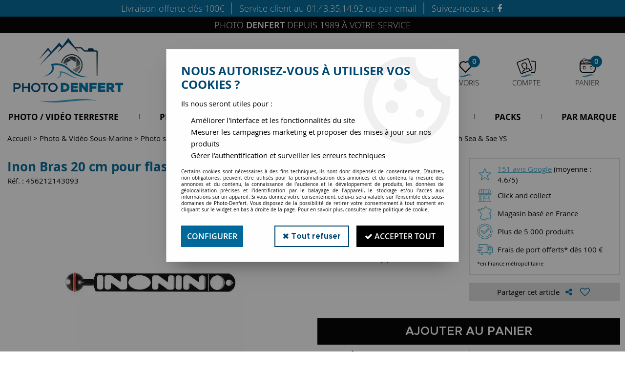

--- FILE ---
content_type: text/html; charset=iso-8859-1
request_url: https://www.photo-denfert.com/inon-bras-20-cm-pour-flash-sea-sae-ys-a1136.html
body_size: 25218
content:
<!doctype html><html itemscope="" itemtype="http://schema.org/WebPage" lang="fr"><head>
	<title>Inon Bras 20 cm pour flash Sea &amp; Sae YS</title><meta http-equiv="Content-Type" content="text/html; charset=iso-8859-1" /><meta name="description" lang="fr" content="MYS1 bras à   rotule en terminaison flash Sea &amp; Sea YS Longueur de 2000mm " /><meta name="keywords" xml:lang="fr" content="" />
<meta http-equiv="content-language" content="fr" /><meta name="language" content="fr" /><meta name="globalsign-domain-verification" content="qTvQi1x95dKYQD4iuknShJmabrLryeIGujAvyp1JM9" /><meta http-equiv="X-UA-Compatible" content="IE=edge" /><meta property='og:image' content='https://www.photo-denfert.com/upload/image/inon-bras-20-cm-pour-flash-sea---sae-ys-p-image-28555-moyenne.jpg' /><link rel="icon" type="image/png" href="../themes/html/img/android-chrome-512x512.png" /><base href="https://www.photo-denfert.com/dhtml/" /><meta name="google-site-verification" content="grce0HAxkPFcL5rKMrBtnYoIu0OvJ8bnmH7w32nmC0c" /><meta property="fb:page_id" content="https://www.facebook.com/pages/Photo-denfert/205534146288079" />	   <meta content="width=device-width, initial-scale=1, minimum-scale=1, maximum-scale=1, user-scalable=no" name="viewport">
			<meta name="format-detection" content="telephone=no">
	<link rel="canonical" href="https://www.photo-denfert.com/inon-bras-20-cm-pour-flash-sea-sae-ys-a1136.html" /><meta property="og:title" content="Inon Bras 20 cm pour flash Sea &amp; Sae YS" /><meta property="og:description" content="MYS1 bras &agrave; &nbsp; rotule en terminaison flash Sea &amp; Sea YS Longueur de 2000mm&nbsp;" /><meta property="og:type" content="website" /><meta property="og:url" content="https://www.photo-denfert.com/inon-bras-20-cm-pour-flash-sea-sae-ys-a1136.html" /><meta property="og:site_name" content="Photo-Denfert" /><script type="text/javascript">
var param=new Object;

		function trad(name)
		{
			if(typeof(window.tTrad)=="undefined") {
				window.tTrad = new Array();
			}
			
			if(typeof(window.tTrad[name])!="undefined")
			{
				return window.tTrad[name];
			}
			else
			{
				  $.ajax({
				    url: "/ajax/get_traduction.php",
				    data: { 'name': name,
				    'fromweb':'web'},
				    async: false,
				    success: function(data) {
						window.tTrad[name] = data;
				    }
				  });

				return window.tTrad[name];
			}
		}
	   function tradn(name, n)
		{
			var sText = "";
			$.ajax({
				url: "/ajax/get_traduction.php",
				data: { 'name': name,
				'fromweb':'web', 'n': n},
				async: false,
				success: function(data) {
					sText = data;
				}
			});

			return sText;
		}var tTrad=[]
tTrad["16_client_actionco_lecture"]="Lecture";
tTrad["saisie_incomplete"]="Tous les champs obligatoires ne sont pas remplis";
tTrad["indisponible"]="Disponible sur commande";
tTrad["soit_un_total_de"]="Soit un total de";
tTrad["general_mmin_1"]="Jan";
tTrad["general_mmin_10"]="Oct";
tTrad["general_mmin_11"]="Nov";
tTrad["general_mmin_12"]="Dec";
tTrad["general_mmin_2"]="Fev";
tTrad["general_mmin_3"]="Mar";
tTrad["general_mmin_4"]="Avr";
tTrad["general_mmin_5"]="Mai";
tTrad["general_mmin_6"]="Juin";
tTrad["general_mmin_7"]="Juil";
tTrad["general_mmin_8"]="Aou";
tTrad["general_mmin_9"]="Sep";
tTrad["dimanche"]="Dimanche";
tTrad["lundi"]="Lundi";
tTrad["mardi"]="Mardi";
tTrad["mercredi"]="Mercredi";
tTrad["jeudi"]="Jeudi";
tTrad["vendredi"]="Vendredi";
tTrad["samedi"]="Samedi";
tTrad["prochaine_exec"]="Estimation de l'envoi suivant";
tTrad["prochaine_exec"]="Estimation de l'envoi suivant";
tTrad["prev"]="Pré";
tTrad["next"]="Suiv";
tTrad["filtre_effacer"]="Effacer";
tTrad["selectionner_une_taille"]="Vous devez <strong>faire votre sélection</strong> afin de pouvoir l'ajouter au panier";
tTrad["cet_article_nest_pas_commandable"]="Cet article n'est <strong>actuellement pas commandable</strong>, merci de votre compréhension";
tTrad["email_incorrect"]="E-mail incorrect";
tTrad["chargement_en_cours"]="Chargement en cours";
tTrad["reculer"]="Reculer";
tTrad["pause"]="Pause";
tTrad["stop"]="Stop";
tTrad["avancer"]="Avancer";
tTrad["confirmation_du_numero_de_telephone"]="Confirmation du numéro de téléphone";
tTrad["dimanche_min"]="Di";
tTrad["jeudi_min"]="Je";
tTrad["lundi_min"]="Lu";
tTrad["mardi_min"]="Ma";
tTrad["mercredi_min"]="Me";
tTrad["samedi_min"]="Sa";
tTrad["vendredi_min"]="Ve";
tTrad["pattern_general"]="Général";
tTrad["pattern_societe"]="Société";
tTrad["n_articles_sur"]="{$n} article(s) sur";
tTrad["retrait_en_magasin"]="Retrait magasin";
tTrad["e_reservation"]="E-réservation";

var url_theme="../themes/html/";
var param=new Object;
</script>
<link href="/themes/html_responsive/fonts/Metropolis-Black.woff" as="font" type="font/woff" crossorigin><link href="/themes/html_responsive/fonts/Metropolis-Black.ttf" as="font" type="font/ttf" crossorigin><link href="/themes/html_responsive/fonts/Metropolis-Black.svg" as="font" type="font/svg" crossorigin><link href="/themes/html_responsive/fonts/Metropolis-Black.woff2" as="font" type="font/woff2" crossorigin><link href="/themes/html_responsive/fonts/Metropolis-Black.eot" as="font" type="font/eot" crossorigin><link href="/themes/html_responsive/fonts/Metropolis-Bold.ttf" as="font" type="font/ttf" crossorigin><link href="/themes/html_responsive/fonts/Metropolis-Bold.svg" as="font" type="font/svg" crossorigin><link href="/themes/html_responsive/fonts/Metropolis-Bold.eot" as="font" type="font/eot" crossorigin><link href="/themes/html_responsive/fonts/Metropolis-Bold.woff2" as="font" type="font/woff2" crossorigin><link href="/themes/html_responsive/fonts/Metropolis-Bold.woff" as="font" type="font/woff" crossorigin><link href="/themes/html_responsive/fonts/Metropolis-ExtraBold.eot" as="font" type="font/eot" crossorigin><link href="/themes/html_responsive/fonts/Metropolis-ExtraBold.ttf" as="font" type="font/ttf" crossorigin><link href="/themes/html_responsive/fonts/Metropolis-ExtraBold.svg" as="font" type="font/svg" crossorigin><link href="/themes/html_responsive/fonts/Metropolis-ExtraBold.woff2" as="font" type="font/woff2" crossorigin><link href="/themes/html_responsive/fonts/Metropolis-ExtraBold.woff" as="font" type="font/woff" crossorigin><link href="/themes/html_responsive/fonts/Metropolis-ExtraLight.woff2" as="font" type="font/woff2" crossorigin><link href="/themes/html_responsive/fonts/Metropolis-ExtraLight.eot" as="font" type="font/eot" crossorigin><link href="/themes/html_responsive/fonts/Metropolis-ExtraLight.svg" as="font" type="font/svg" crossorigin><link href="/themes/html_responsive/fonts/Metropolis-ExtraLight.woff" as="font" type="font/woff" crossorigin><link href="/themes/html_responsive/fonts/Metropolis-ExtraLight.ttf" as="font" type="font/ttf" crossorigin><link href="/themes/html_responsive/fonts/Metropolis-Light.ttf" as="font" type="font/ttf" crossorigin><link href="/themes/html_responsive/fonts/Metropolis-Light.eot" as="font" type="font/eot" crossorigin><link href="/themes/html_responsive/fonts/Metropolis-Light.svg" as="font" type="font/svg" crossorigin><link href="/themes/html_responsive/fonts/Metropolis-Light.woff2" as="font" type="font/woff2" crossorigin><link href="/themes/html_responsive/fonts/Metropolis-Light.woff" as="font" type="font/woff" crossorigin><link href="/themes/html_responsive/fonts/Metropolis-Medium.ttf" as="font" type="font/ttf" crossorigin><link href="/themes/html_responsive/fonts/Metropolis-Medium.eot" as="font" type="font/eot" crossorigin><link href="/themes/html_responsive/fonts/Metropolis-Medium.svg" as="font" type="font/svg" crossorigin><link href="/themes/html_responsive/fonts/Metropolis-Medium.woff2" as="font" type="font/woff2" crossorigin><link href="/themes/html_responsive/fonts/Metropolis-Medium.woff" as="font" type="font/woff" crossorigin><link href="/themes/html_responsive/fonts/Metropolis-Regular.svg" as="font" type="font/svg" crossorigin><link href="/themes/html_responsive/fonts/Metropolis-Regular.eot" as="font" type="font/eot" crossorigin><link href="/themes/html_responsive/fonts/Metropolis-Regular.ttf" as="font" type="font/ttf" crossorigin><link href="/themes/html_responsive/fonts/Metropolis-Regular.woff2" as="font" type="font/woff2" crossorigin><link href="/themes/html_responsive/fonts/Metropolis-Regular.woff" as="font" type="font/woff" crossorigin><link href="/themes/html_responsive/fonts/Metropolis-SemiBold.eot" as="font" type="font/eot" crossorigin><link href="/themes/html_responsive/fonts/Metropolis-SemiBold.woff2" as="font" type="font/woff2" crossorigin><link href="/themes/html_responsive/fonts/Metropolis-SemiBold.svg" as="font" type="font/svg" crossorigin><link href="/themes/html_responsive/fonts/Metropolis-SemiBold.ttf" as="font" type="font/ttf" crossorigin><link href="/themes/html_responsive/fonts/Metropolis-SemiBold.woff" as="font" type="font/woff" crossorigin><link href="/themes/html_responsive/fonts/Metropolis-Thin.eot" as="font" type="font/eot" crossorigin><link href="/themes/html_responsive/fonts/Metropolis-Thin.svg" as="font" type="font/svg" crossorigin><link href="/themes/html_responsive/fonts/Metropolis-Thin.woff2" as="font" type="font/woff2" crossorigin><link href="/themes/html_responsive/fonts/Metropolis-Thin.woff" as="font" type="font/woff" crossorigin><link href="/themes/html_responsive/fonts/Metropolis-Thin.ttf" as="font" type="font/ttf" crossorigin><link href="/themes/html_responsive/fonts/OpenSans-Bold-webfont.ttf" as="font" type="font/ttf" crossorigin><link href="/themes/html_responsive/fonts/OpenSans-Bold-webfont.svg" as="font" type="font/svg" crossorigin><link href="/themes/html_responsive/fonts/OpenSans-Bold-webfont.eot" as="font" type="font/eot" crossorigin><link href="/themes/html_responsive/fonts/OpenSans-Bold-webfont.woff" as="font" type="font/woff" crossorigin><link href="/themes/html_responsive/fonts/opensans-light.woff" as="font" type="font/woff" crossorigin><link href="/themes/html_responsive/fonts/OpenSans-Light.ttf" as="font" type="font/ttf" crossorigin><link href="/themes/html_responsive/fonts/opensans-light.eot" as="font" type="font/eot" crossorigin><link href="/themes/html_responsive/fonts/OpenSans-Regular-webfont.ttf" as="font" type="font/ttf" crossorigin><link href="/themes/html_responsive/fonts/OpenSans-Regular-webfont.svg" as="font" type="font/svg" crossorigin><link href="/themes/html_responsive/fonts/OpenSans-Regular-webfont.eot" as="font" type="font/eot" crossorigin><link href="/themes/html_responsive/fonts/OpenSans-Regular-webfont.woff" as="font" type="font/woff" crossorigin><link href="/themes/html_responsive/fonts/OpenSans-Semibold.woff2" as="font" type="font/woff2" crossorigin><link href="/themes/html_responsive/fonts/OpenSans-Semibold.eot" as="font" type="font/eot" crossorigin><link href="/themes/html_responsive/fonts/OpenSans-Semibold.ttf" as="font" type="font/ttf" crossorigin><link href="/themes/html_responsive/fonts/OpenSans-Semibold.woff" as="font" type="font/woff" crossorigin><link  href="https://www.photo-denfert.com/themes/html/css/web.all.css?t=1766995152&p=admin_o8&r=1" rel="stylesheet" type="text/css" />
<link  href="https://www.photo-denfert.com/themes/html/css/fiche_article.all.css?t=1698242908&p=admin_o8&r=1" rel="stylesheet" type="text/css" />
<link  href="https://www.photo-denfert.com/themes/html_responsive/modeles/62/css/custom.all.css?t=1752847686&p=admin_o8&r=1" rel="stylesheet" type="text/css" />
<link  href="https://www.photo-denfert.com/themes/html/css/spe.all.css?t=1731661319&p=admin_o8&r=1" rel="stylesheet" type="text/css" />
<link  href="https://www.photo-denfert.com/themes/html/css/lib.all.css?t=1557413239&p=admin_o8&r=1" rel="stylesheet" type="text/css" />
<script src="../javascript/jquery-1.8.3.min+lazyload.js?t=1579795257" type="text/javascript"></script>			<style class="editor-css">
				.row:not(.expanded), .row:not(.expanded) .row:not(.expanded)
				{
					max-width:1380px !important;
				}
			</style>
			<script type="text/javascript">
		function del(){
			var texte = "Êtes-vous sûr de vouloir supprimer ?";
			return confirm(texte);
		}
    </script>
    	    <script type="text/javascript">
		// Redefine console.log()
		// {{{ COR : [TK15955]
		window.console.log = function (text) {};
		window.console.info = function (text) {};
		window.console.warn = function (text) {};
		window.console.error = function (text) {};
		window.dump=function(obj){};
		window.msg=function(obj){};
		// COR }}}
    </script>
    

	<script>
		/**
		* Envoi les informations dans le dataLayer avec le bon format (structure de données).
		*/
		function gtag()
		{
			// {{{ COR : [TK15976]
			window.dataLayer = window.dataLayer || [];
			if (window.dataLayer.length > 0)
			{
			window.dataLayer.push(arguments);
			}
			// COR }}}
		}

		/**
		* Mettre à jour le dataLayer avec les informations de consentement de l'utilisateur.
		*
		* @param object oConsent : Les consentements / cookies acceptés ou refusés.
		* @param string sMode : Mode initialisation (default) ou mise à jour (update).
		*/
		function sendGtmConsent(oConsent = {}, sMode = 'default')
		{
			gtag('consent', sMode, {
				// Cookies publicitaires
				'ad_storage'				: oConsent.ad_storage,
				// {{{ COR : [TK15999]
				// Cookies publicitaires (Google)
				'ad_user_data'				: oConsent.ad_user_data,
				// Cookies publicitaires (Personnalisées)
				'ad_personalization'		: oConsent.ad_personalization,
				// COR }}}
				// Cookies statistiques
				'analytics_storage'			: oConsent.analytics_storage,
				// Cookies techniques
				'functionality_storage'		: oConsent.functionality_storage,
				// Cookies de personnalisation
				'personalization_storage'	: oConsent.personalization_storage,
				// Cookies de sécurité
				'security_storage'			: oConsent.security_storage
			});
		}
	</script>
		<script>
		var iGtmAddEventGa4 = 0;
		var iVersionDataLayerGa4 = 1;
	</script>
	<script>
			var meesage_obligation = "(*) champs obligatoires";
			var j_1 = "Di", j_2 = "Lu", j_3 = "Ma",
			j_4 = "Me", j_5 = "Je", j_6 = "Ve",
			j_7 = "Sa";

			var jour_1 = "Dimanche"; var jour_2 = "Lundi"; var jour_3 = "Mardi";
			var jour_4 = "Mercredi"; var jour_5 = "Jeudi"; var jour_6 = "Vendredi";
			var jour_7 = "Samedi";

			var m_1 = "Jan", 	m_2 = "Fev",	m_3 = "Mar",
				m_4 = "Avr", 	m_5 = "mai",	m_6 = "Ju",
				m_7 = "Jui", 	m_8 = "Aou", 	m_9 = "Sep",
				m_10 = "Oct",	m_11 = "Nov",	m_12 = "Dec";

			var mois_1 = "janvier", 	mois_2 = "février", 	mois_3 = "mars",
				mois_4 = "avril", 	mois_5 = "mai", 		mois_6 = "juin",
				mois_7 = "juillet", 	mois_8 = "août",		mois_9 = "septembre",
				mois_10 = "octobre", 	mois_11 = "novembre", 	mois_12 = "décembre";

			var erreurs = { "mail" : "Vous devez inscrire une adresse e-mail valide (Ex : nom.prenom@fai.fr).",
							"alpha" : "Vous devez saisir uniquement des caractères alphabétiques.",
							"captcha" : "Ce champ est obligatoire.",
							"numeric" : "Vous devez saisir uniquement des chiffres.",
							"non_vide" : "Ce champ est obligatoire.",
							"confirm_password" : "Vous devez saisir deux fois le même mot de passe."
			};

			var infos = { 		"mail" : "Une adresse valide est de la forme : nom.prenom@fai.fr",
								"alpha" : "Vous devez saisir uniquement des caractères alphabétiques.",
								"captcha" : "En saisissant ce code, vous nous aidez à empêcher le spam et les enregistrements illégitimes.",
								"numeric" : "Vous devez saisir uniquement des chiffres.",
								"non_vide" : "Ce champ est obligatoire.",
								"confirm_password" : "En saisissant deux fois le même mot de passe nous vous en assurons la saisie correcte."
			};</script></head>
<body 
class="html_responsive modele_62
article_1136 
fiche_article 
os_mac nav_chrome rev_131
non_identifie
langue_1" 
data-responsive="1"
>
<div
class="off-canvas mobile_menu position-left  is-closed"
id="offCanvas" data-off-canvas data-transition="overlap"
data-content-scroll="true"
>
<div class="row mobile_menu_header expanded align-middle">
<div class="column text-center">
<span class="mobile_menu_title" data-close data-default="Photo-Denfert">
Photo-Denfert
</span>
</div>
<div class="column mobile_menu_close shrink align-right text-right">
<span aria-hidden="true" data-close>
<i class="pop-close"></i>
</span>
</div>
</div>
<div class="row mobile_menu_content expanded">
<div class="column no-padding">
<ul class="menu vertical icons icon-left jq-drilldown drilldown">
<li class="mobile_menu_principal jq-drilldown-item
is-drilldown-submenu-parent	has-no-icon"
>
<a
class="d-block boutonHautLien jq-drilldown-link"
href="https://www.photo-denfert.com/photo-et-video-terrestre-c2766.html"
>
<span>Photo / Vidéo Terrestre</span>
</a>
<ul class="nested menu jq-drilldown-menu submenu is-drilldown-submenu invisible drilldown-submenu-cover-previous">
<li class="mobile_menu_see_all_link">
<a
class="d-block boutonHautLien jq-drilldown-link"
href="https://www.photo-denfert.com/photo-et-video-terrestre-c2766.html"
>
<span>Voir "Photo / Vidéo Terrestre"</span>
</a>
</li>
<li>
<span class="load-page" data-id="60442" data-language="1" data-exclude_web="1"></span>
</li>
</ul>
</li>
<li class="mobile_menu_principal jq-drilldown-item
is-drilldown-submenu-parent	has-no-icon"
>
<a
class="d-block boutonHautLien jq-drilldown-link"
href="https://www.photo-denfert.com/photo-sous-marine/"
>
<span>Photo / Vidéo Sous-Marine</span>
</a>
<ul class="nested menu jq-drilldown-menu submenu is-drilldown-submenu invisible drilldown-submenu-cover-previous">
<li class="mobile_menu_see_all_link">
<a
class="d-block boutonHautLien jq-drilldown-link"
href="https://www.photo-denfert.com/photo-sous-marine/"
>
<span>Voir "Photo / Vidéo Sous-Marine"</span>
</a>
</li>
<li>
<span class="load-page" data-id="60443" data-language="1" data-exclude_web="1"></span>
</li>
</ul>
</li>
<li class="mobile_menu_principal jq-drilldown-item
has-no-icon"
>
<a
class="d-block boutonHautLien jq-drilldown-link"
target="_blank"	href="https://photodenfert.lokki.rent/"
>
<span>Location</span>
</a>
</li>
<li class="mobile_menu_principal jq-drilldown-item
has-no-icon"
>
<a
class="d-block boutonHautLien jq-drilldown-link"
href="https://www.photo-denfert.com/occasion/"
>
<span>Occasion</span>
</a>
</li>
<li class="mobile_menu_principal jq-drilldown-item
has-no-icon"
>
<a
class="d-block boutonHautLien jq-drilldown-link"
href="https://www.photo-denfert.com/pack-2020/"
>
<span>Packs</span>
</a>
</li>
<li class="mobile_menu_principal jq-drilldown-item
has-no-icon"
>
<a
class="d-block boutonHautLien jq-drilldown-link"
href="https://www.photo-denfert.com/par-marque-c2782.html"
>
<span>Par marque</span>
</a>
</li>
<li class="mobile_menu_separator"></li>
<li class="mobile_menu_compte jq-drilldown-item is-drilldown-submenu-parent">
<a class="mobile_menu_compte_login d-block boutonHautLien" href="acces.php">
<span class="menu-picto"><i class="fa fa-user"></i></span>
<span>Compte</span>
</a>
</li>
<li class="mobile_menu_favoris">
<a class="d-block boutonHautLien" href="mes_favoris2.php">
<span class="menu-picto"><i class="fa fa-heart"></i></span>
<span>
Favoris
(<span data-favoris-count>0</span>)
</span>
</a>
</li>
</ul>
</div>
</div>
</div>
<div class="off-canvas-content" data-off-canvas-content>
<script type="text/javascript">
//Traitement asynchrone de google plus
(function() {
var po = document.createElement('script'); po.type = 'text/javascript'; po.async = true;
po.src = 'https://apis.google.com/js/plusone.js';
var s = document.getElementsByTagName('script')[0]; s.parentNode.insertBefore(po, s);
})();
</script>
<script>
//Traitement asynchrone de twitter
(function() {
var ga = document.createElement('script');
ga.type = 'text/javascript';
ga.async = true;
ga.src = 'http://platform.twitter.com/widgets.js';
if (window.location.protocol == "https:")
ga.src = 'https://platform.twitter.com/widgets.js';
var s = document.getElementsByTagName('script')[0]; s.parentNode.insertBefore(ga, s);
})();
</script>
<script>
//Traitement asynchrone de facebook
(function() {
var ga = document.createElement('script');
ga.type = 'text/javascript';
ga.async = true;
ga.src = 'http://connect.facebook.net/fr_FR/all.js#xfbml=1';
if (window.location.protocol == "https:")
ga.src = 'https://connect.facebook.net/fr_FR/all.js#xfbml=1';
var s = document.getElementsByTagName('script')[0]; s.parentNode.insertBefore(ga, s);
})();
</script>
<div id="curseur" class="infobulle"></div>
<div id="cont-popup-ap">
<div id="popup-ap">
<div id="border-trans"></div>
<div id="ap-cont"></div>
</div>
</div>
<div class="jq_div_aff_cookies_disclaimer">
<div class="reveal  modal-container " id="cookieDisclaimerPopup" data-reveal
data-close-on-click="" data-overlay="1" data-close-on-esc=""
data-animation-in="fade-in fast"	data-animation-out="fade-out fast"	>
<div class="modal-title">
<div class="row  no-margin no-padding align-top">
<div class="column modal-title-text">
</div>
</div>
</div>
<div class="modal-content margin-top-15">
<a id="ouvrirPopup"></a>
<div id="wookiesDisclaimer">
<!--AFFICHAGE GENERAL-->
<div class="row collapse align-center" id="divCookiesGeneral">
<div class="column small-12 titrePopup"><h3>Nous autorisez-vous à utiliser vos cookies ?</h3></div>
<div class="column small-12 texteIntro">
<p>Ils nous seront utiles pour :</p>
<ul>
<li>Am&eacute;liorer l'interface et les fonctionnalit&eacute;s du site</li>
<li>Mesurer les campagnes marketing et proposer des mises &agrave; jour sur nos produits</li>
<li>G&eacute;rer l'authentification et surveiller les erreurs techniques</li>
</ul>
</div>
<div class="column small-12 texteMentionsLegales">
<p>Certains cookies sont nécessaires à des fins techniques, ils sont donc dispensés de consentement. D'autres, non obligatoires, peuvent être utilisés pour la personnalisation des annonces et du contenu, la mesure des annonces et du contenu, la connaissance de l'audience et le développement de produits, les données de géolocalisation précises et l'identification par le balayage de l'appareil, le stockage et/ou l'accès aux informations sur un appareil. Si vous donnez votre consentement, celui-ci sera valable sur l’ensemble des sous-domaines de Photo-Denfert. Vous disposez de la possibilité de retirer votre consentement à tout moment en cliquant sur le widget en bas à droite de la page. Pour en savoir plus, consulter notre politique de cookie.</p>
</div>
<div class="column small-12">
<div class="row collapse align-justify">
<div class="column small-12 medium-shrink">
<a class="btn configBouton full-width" id="cmp_configurer">Configurer</a>
</div>
<div class="column small-12 medium-expand">
<div class="row align-justify medium-align-right">
<div class="column shrink small-only-no-padding">
<a class="btn-secondary AcceptAllBouton" href="javascript:;" onclick="userCookieChoice('0')"><i class="fa fa-times"></i> Tout refuser</a>
</div>	
<div class="column shrink text-right no-padding">	
<a class="btn-primary full-width AcceptAllBouton" href="javascript:;" onclick="userCookieChoice('1');"><i class="fa fa-check"></i> Accepter tout</a>
</div>
</div>
</div>
</div>
</div>
</div>
<!--AFFICHAGE CONFIGURATION-->
<div id="divCookiesConfig" style="display: none">
<div class="row collapse divCookiesConfigHeader">
<div class="column small-12 text-left retourBouton">	
<a id="retourDivCookiesGeneral"><i class="fa fa-angle-left"></i> <u>Retour</u></a>
</div>
<div class="column small-12 titrePopup"><h3>Détails des cookies présents sur le site</h3></div>
<!--BOUTONS-->
<div class="column small-12">
<div class="row align-justify medium-align-left">
<div class="column shrink no-padding">
<a class="btn-secondary RefuseAllBouton" id="cmp_refuse_all"><i class="fa fa-times"></i> Tout refuser</a>
</div>
<div class="column shrink small-only-no-padding">
<a class="btn-primary AcceptAllBouton" id="cmp_accept_all"><i class="fa fa-check"></i> Accepter tout</a>
</div>
</div>
</div>
</div>
<div class="row collapse small-12 divCookiesConfigContent">
<!--REGLER LA HAUTEUR POUR AVOIR 3 TYPES DE COOKIES AFFICHES-->
<div class="column small-12">
<div class="listeTypeCookies row collapse" id="listeTypeCookies">
<!--COOKIES NECESSAIRES-->
<div class="column small-12 listeTypeCookiesBloc">
<div class="row collapse align-top align-justify">
<div class="column shrink">
<label for="cookies_tech" class="cmpTitre">
Nécessaires
</label>
</div>
<div class="column shrink">
<label class="checkboxSwitch">
<input type="checkbox" class="no-margin cmpBouton" id="cookies_tech" checked disabled />
<span></span>
</label>
</div>
</div>
<p class="cmpDetails">Les cookies nécessaires sont utiles au bon fonctionnement du site. Ils permettent de réaliser des fonctions de base comme la navigation de page et l'accès aux zones sécurisées du site web. Le site web ne peut pas fonctionner correctement sans ces cookies.</p>
</div>
<!--COOKIES PERSONNALISATION-->
<div class="column small-12 listeTypeCookiesBloc">
<div class="row collapse align-top align-justify">
<div class="column shrink">
<label for="cookies_perso" class="cmpTitre">
Personnalisation
</label>
</div>
<div class="column shrink">
<label class="checkboxSwitch">
<input type="checkbox" class="no-margin cmpBouton" id="cookies_perso" onchange="userCookieTypeChoice('cookies_perso');"
onclick="userCookieTypeChoice('cookies_perso');"  />
<span></span>
</label>
</div>
</div>
<p class="cmpDetails">Les cookies de personnalisation permettent à un site web de retenir des informations qui modifient la manière dont le site se comporte ou s’affiche, comme votre langue préférée ou la région dans laquelle vous vous situez.</p>
</div>
<!--COOKIES STATISTIQUES-->
<div class="column small-12 listeTypeCookiesBloc">
<div class="row collapse align-top align-justify">
<div class="column shrink">
<label for="cookies_stat" class="cmpTitre">
Statistiques
</label>
</div>
<div class="column shrink">
<label class="checkboxSwitch">
<input type="checkbox" class="no-margin cmpBouton" id="cookies_stat" onchange="userCookieTypeChoice('cookies_stat');"
onclick="userCookieTypeChoice('cookies_stat');"  />
<span></span>
</label>
</div>
</div>
<p class="cmpDetails">Les cookies marketing aident les propriétaires du site web, par la collecte et la communication d'informations de manière anonyme, à comprendre comment les visiteurs interagissent avec les sites web.</p>
</div>
<!--COOKIES PUBLICITAIRES-->
<div class="column small-12 listeTypeCookiesBloc">
<div class="row collapse align-top align-justify">
<div class="column shrink">
<label for="cookies_pub" class="cmpTitre">
Marketing
</label>
</div>
<div class="column shrink">
<label class="checkboxSwitch">
<input type="checkbox" class="no-margin cmpBouton" id="cookies_pub" onchange="userCookieTypeChoice('cookies_pub');"
onclick="userCookieTypeChoice('cookies_pub');"  />
<span></span>
</label>
</div>
</div>
<p class="cmpDetails">Les cookies statistiques permettent le suivi des visiteurs sur le site. Ils ont pour but de vous proposer un ciblage publicitaire plus pertinent et donc plus intéressant pour les éditeurs et les annonceurs.</p>
</div>
<!--COOKIES AUTRES-->
<div class="column small-12 listeTypeCookiesBloc">
<div class="row collapse align-top align-justify">
<div class="column shrink">
<label for="cookies_secu" class="cmpTitre">
Autres
</label>
</div>
<div class="column shrink">
<label class="checkboxSwitch">
<input type="checkbox" class="no-margin cmpBouton" id="cookies_secu" onchange="userCookieTypeChoice('cookies_secu');"
onclick="userCookieTypeChoice('cookies_secu');"  />
<span></span>
</label>
</div>
</div>
<p class="cmpDetails">Ce sont les cookies qui n'entrent  dans aucune des catégories ci-dessus ou qui n'ont pas encore été classés.</p>
</div>
</div>
</div>
</div> 
<div class="row collapse small-12 divCookiesConfigFooter">
<!--CONFIRMER SELECTION-->
<div class="column small-12">
<div class="row collapse align-right">
<div class="column small-12 large-shrink">
<a class="btn-primary AcceptAllBouton full-width" href="javascript:;" onclick="userCookieChoice('2');">
<i class="fa fa-check" aria-hidden="true"></i> Confirmer la sélection
</a>
</div>
</div>
</div>
</div>
</div>
</div>	
</div>
</div>
<script>
$(document).ready(function()
{
$('').on('click', function(){
$('#cookieDisclaimerPopup').foundation('open');
});
if (typeof bindLazyLoading == 'function')
{
$('#cookieDisclaimerPopup').on('open.zf.reveal', function()
{
bindLazyLoading($(this)[0].querySelectorAll('img[loading="lazy"]'));
});
}
});
</script>
</div>
<div class="reveal large modal-container " id="modalSearchAutocomplete" data-reveal
data-close-on-click="1" data-overlay="1" data-close-on-esc=""
data-animation-in="fade-in fast"	data-animation-out="fade-out fast"	>
<div class="modal-title">
<div class="row  no-margin no-padding align-top">
<div class="column modal-title-text">
Rechercher un produit, une marque...
</div>
<div class="column shrink align-right text-right no-padding">
<button class="position-relative" data-close aria-label="Close modal" type="button">
<span aria-hidden="true">
<i class="pop-close">&nbsp;</i>
</span>
</button>
</div>
</div>
</div>
<div class="modal-content margin-top-15">
<div class="row align-middle align-center">
<div class="column small-12 margin-bottom-15 medium-expand Head_recherche_container">
<form action="dhtml/resultat_recherche.php" method="get" name="form_recherche_autocomplete" class="row collapse expanded align-middle Head_recherche">
<div class="column small-12">
<div class="input-group no-margin">
<input name="keywords" autocomplete="off" type="text" class="recherche_deluxe_input no-margin input-text-search" value="" maxlength="255" />
<div class="input-group-button">
<input name="ok" type="submit" value="&nbsp;" class="button Head_rechBouton" />
<i class="fa fa-spinner fa-spin hide"></i>
</div>
</div>
</div>
</form>
</div>
</div>
<div class="row search_deluxe_bloc">
<div class="column no-result hide">
<span>Aucune correspondance trouvée</span>
</div>
<div class="column search_deluxe">
<div class="row search_deluxe_content">
<div class="column small-12 medium-8 resultat">
<div class="row no-margin no-padding resultat_article margin-right-10">
<div class="column small-12 padded-columns">
<div class="row align-middle">
<div class="column small-12 no-padding small-text-left large-collapse medium-expand titre">
Produits correspondants
</div>
<div class="column small-12 medium-shrink small-text-left medium-text-right title-nb-product no-padding">
<a class="jq-search-more" href="">Voir les <span class="nb_product"></span> résultats <i class="fa fa-angle-right"></i></a>
</div>
</div>
</div>
<div class="column small-12 padded-columns">
<div class="row align-middle liste_article"></div>
</div>
</div>
<div class="row resultat_categorie no-margin no-padding">
<div class="column small-12 padded-columns">
<div class="row align-middle">
<div class="column small-12 titre no-padding">
Catégories
</div>
</div>
</div>
<div class="column small-12 padded-columns">
<ul class="liste_categorie"></ul>
</div>
</div>
</div>
<div class="column small-12 medium-4 suggestion_historique">
<div class="row suggests no-margin">
<div class="column small-12 padded-columns">
<div class="row align-middle">
<div class="column small-12 no-padding small-text-left large-collapse medium-expand titre">
Vous recherchez...
</div>
</div>
</div>
<div class="column small-12 padded-columns">
<div class="row list_suggests"></div>
</div>
</div>
<div class="row historique no-margin">
<div class="column small-12 padded-columns">
<div class="row align-middle">
<div class="column small-12 no-padding small-text-left large-collapse medium-expand titre">
Historique de recherche
</div>
</div>
</div>
<div class="column small-12 padded-columns">
<div class="row list_history"></div>
</div>
</div>
</div>
</div>
</div>
</div>
</div>
</div>
<script>
$(document).ready(function()
{
if (typeof bindLazyLoading == 'function')
{
$('#modalSearchAutocomplete').on('open.zf.reveal', function()
{
bindLazyLoading($(this)[0].querySelectorAll('img[loading="lazy"]'));
});
}
});
</script>
<div id='boite_message_boite' style='display:none; z-index:2000000000; width:300px; '> </div>
<div id='boite_message_fond' style='position:absolute;display:block; z-index:1000000000; top:0px;left:0px;width:0px;height:0px; background-color:#ffffff;filter :alpha(opacity=0);opacity:0;'>
<input type="hidden" id="id_menu_en_cours" value="1136" />
</div>
<div class="fond-page" name="top">
<div class="hide overlay_menu"></div>
<div id="preHeader" class="no-margin">
<div class="preHeader_contenu">
<style>.id-usr-i6avj{font-size:15px !important;line-height:20px !important;color:#ffffff !important;font-family:opensanslight !important;text-transform:uppercase !important;}.id-usr-ij34b{text-align:center !important;padding-right:0 !important;padding-left:0 !important;}.id-usr-ioebr{margin-top:5px !important;margin-bottom:5px !important;justify-content:center !important;}.id-usr-ivfwa{background-color:#000000;}.id-usr-i125b{font-size:15px !important;line-height:20px !important;color:#ffffff !important;font-family:opensanslight !important;}.id-usr-ifmdt{text-align:center !important;}.id-usr-i3vpk{font-size:15px !important;line-height:20px !important;color:#ffffff !important;font-family:opensanslight !important;}.id-usr-icobm{text-align:center !important;}.id-usr-igh3{font-size:15px !important;line-height:20px !important;color:#ffffff !important;font-family:opensanslight !important;}.id-usr-ir87{background-color:#00699A;}.id-usr-ibsp{text-align:center !important;}.id-usr-iqdh{margin-top:5px !important;margin-bottom:5px !important;justify-content:center !important;}@media (min-width: 64em){.id-usr-i6avj{font-size:18px !important;line-height:24px !important;}.id-usr-ivfwa{background-color:#000000;}.id-usr-ipthn{width:1px;min-width:1px;max-width:20px;}.id-usr-ibgn1{width:1px;min-width:1px;max-width:20px;}.id-usr-i125b{font-size:18px !important;line-height:24px !important;}.id-usr-i3vpk{font-size:18px !important;line-height:24px !important;}.id-usr-igh3{font-size:18px !important;line-height:24px !important;}};</style>	<div
class="row-template row no-margin expanded  id-usr-ir87  margin-0-auto"	data-uniqid="1660314007"
>
<div
class="column-template no-margin  id-usr-i5io  column small-12 medium-expand flex-dir-column"	data-uniqid="1660313982"
>
<div
class="row-template row no-margin  id-usr-iqdh  margin-0-auto"	data-uniqid="1660314246"
>
<div
class="column-template no-margin  id-usr-ibsp  column small-12 medium-only-shrink large-shrink flex-dir-column"	data-uniqid="1660314181"
>
<div
class="text-template row no-margin  id-usr-igh3"	data-uniqid="1660314196"
>
<div class="column no-padding small-12
">
<div class="row collapse
template-content	">
<div class="column">
<div  class="text-template-content ">
<p style="text-align: center;">Livraison offerte d&egrave;s 100&euro;</p>	</div>
</div>
</div>
</div>
</div>
</div>
<div   class="vertical-separator-component id-usr-ibgn1 show-for-large column shrink position-relative no-padding" style="width: 1px; min-width: 1px; max-width: 20px; width: 1px; min-width: 1px; max-width: 20px;">
<div class="position-absolute" style="top:50%;left:50%;transform:translateY(-50%) translateX(-50%);width: 1px;height: 100%;background: #ffffff"></div>
</div>
<div
class="column-template no-margin  id-usr-icobm  column small-12 medium-only-shrink large-shrink flex-dir-column"	data-uniqid="1731583260"
onclick="window.location = 'https://www.photo-denfert.com/contactez-nous/'"
>
<div
class="text-template row no-margin  id-usr-i3vpk"	data-uniqid="1731583223"
>
<div class="column no-padding small-12
">
<div class="row collapse
template-content	">
<div class="column">
<div  class="text-template-content ">
<p style="text-align: center;">Service client au 01.43.35.14.92 ou par email</p>	</div>
</div>
</div>
</div>
</div>
</div>
<div   class="vertical-separator-component id-usr-ipthn show-for-large column shrink position-relative no-padding" style="width: 1px; min-width: 1px; max-width: 20px; width: 1px; min-width: 1px; max-width: 20px;">
<div class="position-absolute" style="top:50%;left:50%;transform:translateY(-50%) translateX(-50%);width: 1px;height: 100%;background: #ffffff"></div>
</div>
<div
class="column-template no-margin  id-usr-ifmdt  column small-12 medium-only-shrink large-shrink flex-dir-column"	data-uniqid="1731583281"
onclick="window.open('https://www.facebook.com/photodenfert/')"
>
<div
class="text-template row no-margin  id-usr-i125b"	data-uniqid="1731583251"
>
<div class="column no-padding small-12
">
<div class="row collapse
template-content	">
<div class="column">
<div  class="text-template-content ">
<p style="text-align: center;">Suivez-nous sur <em class="fa fa-facebook">&nbsp;</em></p>	</div>
</div>
</div>
</div>
</div>
</div>
</div>
</div>
</div>
<div
class="row-template row no-margin expanded  id-usr-ivfwa  margin-0-auto"	data-uniqid="1731583645"
>
<div
class="column-template no-margin  id-usr-ipu6u  column small-12 medium-expand flex-dir-column"	data-uniqid="1731583666"
>
<div
class="row-template row no-margin  id-usr-ioebr  margin-0-auto"	data-uniqid="1731583601"
>
<div
class="column-template no-margin  id-usr-ij34b  column small-12 medium-only-shrink large-shrink flex-dir-column"	data-uniqid="1731583592"
>
<div
class="text-template row no-margin  id-usr-i6avj"	data-uniqid="1731583643"
>
<div class="column no-padding small-12
">
<div class="row collapse
template-content	">
<div class="column">
<div  class="text-template-content ">
<p style="text-align: center;">Photo <span style="font-family: OpenSansSemibold;">Denfert</span> depuis 1989 &agrave; votre service</p>	</div>
</div>
</div>
</div>
</div>
</div>
</div>
</div>
</div>
</div>
</div>
<header id="header-head-fond" class="Head_fond">
<div data-sticky-container class="hide-for-large">
<div id="small-header" class="row align-middle"
data-sticky data-options="marginTop:0;" data-top-anchor="header-head-fond" 
data-sticky-on="small"
>
<div class="column small-12">
<div class="row collapse expanded align-middle">
<div class="column shrink colonne-small-menu">
<button type="button" data-toggle="offCanvas" style="cursor: pointer">
<i class="fa fa-bars fa-2x"></i>
</button>
</div>
<div class="column colonne-small-logo">
<a href="https://www.photo-denfert.com/" id="id_accueil">
<img class="head_small_logo" src="/themes/html_responsive/modeles/62/img/logo/logo_mobile_1.png" alt="https://www.photo-denfert.com/" title="https://www.photo-denfert.com/"/>
</a>
</div>
<div class="column shrink colonne-small-recherche">
<div class="head_item">
<a href="#">
<div class="head_item_picto d-block button-search">
<img data-lazy="/themes/html_responsive/modeles/62/img/public/btn-recherche.png" loading="lazy" onload="bindLazyLoading(this);" />
</div>
</a>
</div>
</div>
<div class="column shrink colonne-small-panier">
<div class="Head_panier head_item">
<div id="refresh_panier_header_mobile" class="d-block" data-cart-count>
<a href="panier.php">
<div class="head_item_badge highlight" data-cart-count>
0
</div>
<span class="d-block head_item_picto Head_panier_new">
<img data-lazy="/themes/html_responsive/modeles/62/img/public/picto-panier.png" loading="lazy" onload="bindLazyLoading(this);" />
</span>
<span class="d-block head_item_title show-for-large">
Panier
</span>
</a>
</div>
</div>
</div>
</div>
</div>
</div>
</div>
<div data-sticky-container class="show-for-large Head row expanded 
no-phrase	 no-liens	 no-share"
id="large-header">
<div class="column small-12 no-padding" 
data-sticky	data-options="marginTop:0;" data-top-anchor="start-sticky-menu"
data-sticky-on="large"
>
<div class="row collapse">
<div class="Head_social">
<div class="widget-social">
<span>Suivez-nous</span>
<div class="widget-social-icons">
<div class="widget-social-icon">
<a class="widget-social-facebook" target="_blank" title="Facebook" rel="nofollow"
href="https://www.facebook.com/Photo-denfert-205534146288079/?ref=br_rs">
</a>
</div>
<div class="widget-social-icon">
<a class="widget-social-instagram" target="_blank" title="Instagram" rel="nofollow"
href="https://www.instagram.com/photodenfert/"></a>
</div>
</div>
</div>
</div>
<div class="Head_topFond column small-12">
<div class="Head_top row align-justify">
<div class="Head_divers column  text-right">
<div class="Head_liens row expanded align-right align-middle">
</div>
</div>
</div>
</div>
<div
class="Head_bandeauMenu column small-12"
>
<div class="Head_bandeauFond" id="start-sticky-menu">
<div class="row align-middle">
<div class="column shrink colonne-large-logo">
<div class="Head_logo d-flex align-center-middle">
<a href="https://www.photo-denfert.com/" id="id_accueil">
<img class="head_large_logo" data-lazy="/themes/html_responsive/modeles/62/img/logo/logo_header_1.png" alt="https://www.photo-denfert.com/" title="https://www.photo-denfert.com/" loading="lazy" onload="bindLazyLoading(this)"/>
</a>
</div>
</div>
<div class="column colonne-large-recherche">
<div class="row expanded align-center align-middle collapse position-relative">
<div class="column small-7 Head_recherche_container text-right">
<div class="Head_recherche" id="head-recherche">
<form class="row collapse expanded align-middle" action="https://www.photo-denfert.com/dhtml/resultat_recherche.php" method="get" name="form_recherche">
<div class="column small-12">
<div class="input-group no-margin button-search">
<input
data-doofinder="true"
name="keywords"
type="text"
maxlength="255"
placeholder="Rechercher un produit, une marque..."
value=""
id="keywords_searchbar"
class="input-group-field input-text-search column no-margin"
autocomplete="keywords_searchbar"
>
<div class="input-group-button">
<button type="submit" class="button Head_rechBouton" value=""></button>
</div>
</div>
</div>
<div id="search-autocomplete" class="column small-12">
</div>
</form>
</div>
</div>
</div>
</div>
<div class="column head_item_container shrink colonne-large-pictos">
<div class="row expanded collapse align-right">
<div class="Head_favoris head_item column shrink" id="picto-favoris-header" onClick="window.location.href='mes_favoris2.php'"
data-hover="/themes/html_responsive/modeles/62/img/public/picto-favoris_hover.png" data-hover-item=".Head_favoris img">
<div class="head_item_badge highlight" data-favoris-count>
0
</div>
<span class="d-block head_item_picto">
<img data-lazy="/themes/html_responsive/modeles/62/img/public/picto-favoris.png" loading="lazy" onload="bindLazyLoading(this);"/>
</span>
<div class="head_item_title">
Favoris
</div>
</div>
<div class="Head_compte head_item column shrink" id="picto-compte-header"
data-hover="/themes/html_responsive/modeles/62/img/public/picto-compte_hover.png" data-hover-item=".Head_comptePicto_new img">
<a href="acces.php">
<span class="d-block head_item_picto Head_comptePicto_new">
<img data-lazy="/themes/html_responsive/modeles/62/img/public/picto-compte.png" loading="lazy" onload="bindLazyLoading(this);"/>
</span>
<span class="d-block head_item_title">
Compte
</span>
</a>
<div class="head_item_block">
<div class="row collapse">
<div class="head_item_block_title column">Se connecter</div>
</div>
<form class="row collapse" action="/dhtml/acces.php" method="post" name="form_compte" style="min-width: 300px">
<div class="column small-12">
<input class="" name="acces_mail" type="text" id="acces_mail" placeholder="Votre E-mail" />
</div>
<div class="column small-12">
<div class="row collapse">
<div class="column position-relative">
<input class="" name="acces_password" type="password" id="acces_password" placeholder="Mot de passe">
<span class="jqFaEye HeadFaEye PictoActionNew">
<a class=""><i class="fa fa-eye"></i></a>
</span>
</div>
</div>
</div>
<p>
<div class="column small-12">
<div class="row align-middle collapse">
<div class="column text-center">
<input type="submit" class="hide">
<span class="bouton5">
<a href="javascript:document.form_compte.submit();">
Connexion
</a>
</span>
</div>
</div>
</div>
</form>
<div class="row collapse align-justify margin-top-10">
<div class="column shrink">
<i class="fa fa-angle-right"></i> <a class="a-link-connexion" href="https://www.photo-denfert.com/dhtml/mdp_oublie.php" id="id_oubli_password">Mot de passe oublié ?</a>
</div>
<div class="column shrink">
<i class="fa fa-angle-right"></i> <a id="id_creer_compte" class="a-link-connexion" href="dhtml/compte.php">Créer un compte</a>
</div>
</div>
</div>
</div>
<div class="Head_panier head_item column shrink no-hover" id="cont-panier-header" 
data-hover="/themes/html_responsive/modeles/62/img/public/picto-panier_hover.png" data-hover-item=".Head_panier_new img">
<div id="refresh_panier_header">
<a href="panier.php">
<div class="head_item_badge highlight" data-cart-count>
0
</div>
<span class="d-block head_item_picto Head_panier_new">
<img data-lazy="/themes/html_responsive/modeles/62/img/public/picto-panier.png" loading="lazy" onload="bindLazyLoading(this);" />
</span>
<span class="d-block head_item_title show-for-large">
Panier
</span>
</a>
</div>
<div class="head_item_block">
<div id="contenu-panier-header">
</div>
</div>
</div>
</div>
<script>
$(document).ready(function()
{
/* {{{ COR : [TK14058] */
$('.Head_comptePicto_new').on('click', function(event)
/* COR }}} */
{
/* {{{ COR : [TK13288] */
if (is_touch_device() && !isMobile())
/* COR }}} */
{
if ($(this).data('already-click'))
{
if (typeof event.startPropagation === 'function')
event.startPropagation();
}
else
{
$(this).data('already-click', 1);
event.preventDefault();
event.stopPropagation();
}
}
});
/* {{{ COR : [TK14058] */
$('.Head_panier_new').on('click', function(event)
/* COR }}} */
{
/* {{{ COR : [TK13288] */
if (is_touch_device() && !isMobile())
/* COR }}} */
{
if ($(this).data('already-click'))
{
if (typeof event.startPropagation === 'function')
event.startPropagation();
}
else
{
$(this).data('already-click', 1);
event.preventDefault();
event.stopPropagation();
}
}
});
});
</script>
</div>
</div>
</div>
<div class="Head_menu">
<div class="row">
<div class="column no-padding">
<div class="
menu_responsive
menu_type_perso
">
<ul class="menu menu-haut ">
<style>
ul.menu > li.menu-item-60442 > a.boutonHautLien
{
}
ul.menu > li.menu-item-60442:hover > a.boutonHautLien
{
}
</style>
<li
data-delay="0"
data-toggle="submenu-60442"
class="
jq-menu-toggler
menu-item-60442
dropdown-full-width
jq-has-link
"
>
<a class="d-block boutonHautLien"
href="https://www.photo-denfert.com/photo-et-video-terrestre-c2766.html"
>
Photo / Vidéo Terrestre
</a>
<div
data-toggler=".is-visible"
id="submenu-60442"
class="sub-menu-haut"
>
<ul
class="menu vertical "
>
<li class="menu-content">
<span class="load-page" data-id="60442" data-language="1" data-exclude_mobile="1"></span>
</li>
</ul>
</div>
</li>
<li class="sep-menu"></li>
<style>
ul.menu > li.menu-item-60443 > a.boutonHautLien
{
}
ul.menu > li.menu-item-60443:hover > a.boutonHautLien
{
}
</style>
<li
data-delay="0"
data-toggle="submenu-60443"
class="
jq-menu-toggler
menu-item-60443
dropdown-full-width
jq-has-link
"
>
<a class="d-block boutonHautLien"
href="https://www.photo-denfert.com/photo-sous-marine/"
>
Photo / Vidéo Sous-Marine
</a>
<div
data-toggler=".is-visible"
id="submenu-60443"
class="sub-menu-haut"
>
<ul
class="menu vertical "
>
<li class="menu-content">
<span class="load-page" data-id="60443" data-language="1" data-exclude_mobile="1"></span>
</li>
</ul>
</div>
</li>
<li class="sep-menu"></li>
<style>
ul.menu > li.menu-item-60445 > a.boutonHautLien
{
}
ul.menu > li.menu-item-60445:hover > a.boutonHautLien
{
}
</style>
<li
data-delay="0"
data-toggle="submenu-60445"
class="
jq-menu-link
menu-item-60445
dropdown-full-width
jq-has-link
"
>
<a class="d-block boutonHautLien"
target="_blank"	href="https://photodenfert.lokki.rent/"
>
Location
</a>
</li>
<li class="sep-menu"></li>
<style>
ul.menu > li.menu-item-60446 > a.boutonHautLien
{
}
ul.menu > li.menu-item-60446:hover > a.boutonHautLien
{
}
</style>
<li
data-delay="0"
data-toggle="submenu-60446"
class="
jq-menu-link
menu-item-60446
dropdown-full-width
jq-has-link
"
>
<a class="d-block boutonHautLien"
href="https://www.photo-denfert.com/occasion/"
>
Occasion
</a>
</li>
<li class="sep-menu"></li>
<style>
ul.menu > li.menu-item-60447 > a.boutonHautLien
{
}
ul.menu > li.menu-item-60447:hover > a.boutonHautLien
{
}
</style>
<li
data-delay="0"
data-toggle="submenu-60447"
class="
jq-menu-link
menu-item-60447
dropdown-full-width
jq-has-link
"
>
<a class="d-block boutonHautLien"
href="https://www.photo-denfert.com/pack-2020/"
>
Packs
</a>
</li>
<li class="sep-menu"></li>
<style>
ul.menu > li.menu-item-62786 > a.boutonHautLien
{
}
ul.menu > li.menu-item-62786:hover > a.boutonHautLien
{
}
</style>
<li
data-delay="0"
data-toggle="submenu-62786"
class="
jq-menu-link
menu-item-62786
dropdown-full-width
jq-has-link
"
>
<a class="d-block boutonHautLien"
href="https://www.photo-denfert.com/par-marque-c2782.html"
>
Par marque
</a>
</li>
</ul>
</div>
</div>
</div>
<script>
$(document).ready(function() {
var openTimeout = null;
var closeTimeout = null;
var iDelay = $('.jq-menu-toggler').data('delay') || 10;
// Vérifie si on venais d'un autre menu (enleve le délais)
var bFromOtherMenu = false;
// En cas de sortie on cache tous les menus et l'overlay
$('.menu_responsive').on('mouseleave', function()
{
if (openTimeout)
{
clearTimeout(openTimeout);
openTimeout = null;
}
if (!closeTimeout)
{
closeTimeout = setTimeout(function()
{
clearTimeout(closeTimeout);
closeTimeout = null;
$('.sub-menu-haut:visible').each(function(iIndex, oSubElement)
{
$(oSubElement).foundation('toggle');
});
if ($('.overlay_menu').length > 0)
$('.overlay_menu').addClass('hide');
}, iDelay);
}
});
$('.jq-menu-link').on('mouseenter', function()
{
$('.sub-menu-haut:visible').each(function(iIndex, oSubElement)
{
$(oSubElement).foundation('toggle');
});
if ($('.overlay_menu').length > 0)
$('.overlay_menu').addClass('hide');
});
// Au passage le un lien de menu
$('.jq-menu-toggler').on('mouseenter', function()
{
// On récupère le paramétrage
var oElement = $('#'+$(this).data('toggle'));
bFromOtherMenu = false;
// On ferme les autres menus
$('.sub-menu-haut:visible').each(function(iIndex, oSubElement)
{
if ($(oSubElement).attr('id') != $(this).data('toggle'))
{
$(oSubElement).foundation('toggle');
bFromOtherMenu = true;
}
});
// Si on a un menu on affiche l'overlay
if (oElement.length > 0)
{
clearTimeout(closeTimeout);
closeTimeout = null;
// Si on viens d'un autre menu pas de délais
if (bFromOtherMenu)
{
oElement.foundation('toggle');
if ($('.overlay_menu').length > 0)
$('.overlay_menu').removeClass('hide');
}
else
{
clearTimeout(openTimeout);
openTimeout = setTimeout(function()
{
clearTimeout(openTimeout);
openTimeout = null;
oElement.foundation('toggle');
if ($('.overlay_menu').length > 0)
$('.overlay_menu').removeClass('hide');
}, iDelay);
}
}
// Sinon on cache l'overlay car il n'y à pas de bloc menu
else
{
if ($('.overlay_menu').length > 0)
$('.overlay_menu').addClass('hide');
}
})
// On prevent le clic sur le menu principal
$('.jq-menu-toggler .sub-menu-haut').on('click', function(oEvt)
{
if ($(oEvt.target).closest('a').length === 0)
{
oEvt.preventDefault();
}
oEvt.stopPropagation();
});
// On gère les tablette
$('.jq-menu-toggler.jq-has-link a.boutonHautLien').on('click', function(event)
{
if ($(this).next('.sub-menu-haut').length === 0)
{
$(this).click();
}
if (is_touch_device())
{
var oToggler = $(this).closest('li.jq-menu-toggler.jq-has-link');
var oToggle = $('#'+oToggler.attr('data-toggle'));
if (oToggle && oToggle.attr('data-clicked') != 1)  
{
$('.sub-menu-haut').attr('data-clicked', '');
oToggle.attr('data-clicked', 1); 
event.preventDefault();
event.stopPropagation();
}
}
});
});
</script>
<script>
// {{{ COR : [TK12635]
// COR }}}
$(document).ready(function()
{
$('.menu-content').each(function()
{
var oParent = $(this).closest('li');
oParent.find('a.boutonHautLien').on('click', function(event)
{
if (is_touch_device())
{
var oMenuContent = oParent.find('.menu-content');
if (oMenuContent.data('already-click'))
{
if (typeof event.startPropagation === 'function')
event.startPropagation();
}
else
{
$('.menu-content').data('already-click', 0);
oMenuContent.data('already-click', 1);
event.preventDefault();
event.stopPropagation();
}
}
});
});
});
</script>
</div>
</div>
<div class="Head_menuHook column small-12">
</div>
</div>
</div>
</div>
</header>
<div class="no-margin">
<div> 
</div>
</div>
<div class="fond-contenu">
<div class="Head_ariane row align-justify">
<div class="column small-12 text-center medium-text-left">
<div class="fil_ariane_fond" vocab="https://schema.org/" typeof="BreadcrumbList"><span property="itemListElement" typeof="ListItem">
<a property="item" typeof="WebPage"
href="https://www.photo-denfert.com/" class="fil_ariane">
<span property="name">Accueil</span>
</a>
<meta property="position" content="1">
</span>
<span class="fil_ariane"> > </span><span property="itemListElement" typeof="ListItem">
<a property="item" typeof="WebPage" href="https://www.photo-denfert.com/photo-video-sous-marine/" class="ariane-thematique-link">
<span property="name">Photo &amp; Vidéo Sous-Marine</span>
</a>
<meta property="position" content="2">
</span><span class="fil_ariane"> > </span> <span property="itemListElement" typeof="ListItem">
<a property="item" typeof="WebPage" href="https://www.photo-denfert.com/photo-amp-video-sous-marine/photo-sous-marine-c32.html" class="ariane-thematique-link">
<span property="name">Photo sous-marine</span>
</a>
<meta property="position" content="3">
</span><span class="fil_ariane"> > </span> <span property="itemListElement" typeof="ListItem">
<a property="item" typeof="WebPage" href="https://www.photo-denfert.com/bras-et-accessoires-m60224.html" class="ariane-thematique-link">
<span property="name">Bras et accessoires</span>
</a>
<meta property="position" content="4">
</span><span class="fil_ariane"> > </span> <span property="itemListElement" typeof="ListItem">
<a property="item" typeof="WebPage" href="https://www.photo-denfert.com/photo-amp-video-sous-marine/photo-sous-marine/bras-et-accessoires/inon-c298.html" class="ariane-thematique-link">
<span property="name">INON</span>
</a>
<meta property="position" content="5">
</span><span class="fil_ariane"> > </span> <span property="itemListElement" typeof="ListItem">
<a property="item" typeof="WebPage" href="https://www.photo-denfert.com/photo-amp-video-sous-marine/photo-sous-marine/bras-et-accessoires/inon/bras-inon-seul-c299.html" class="ariane-thematique-link">
<span property="name">Bras INON seul</span>
</a>
<meta property="position" content="6">
</span><span class="fil_ariane"> &gt; </span><span property="itemListElement" typeof="ListItem"><span class="ariane_produit ariane-thematique-link" property="item" typeof="WebPage"
href="https://www.photo-denfert.com/inon-bras-20-cm-pour-flash-sea-sae-ys-a1136.html">
<span property="name">Inon Bras 20 cm pour flash Sea & Sae YS</span>
</span><meta property="position" content="7"></span></div>
</div>
</div>
<div class="contents row expanded">
<div class="fond-centre column no-padding">
<div class="fa_contenu row expanded collapse" style="clear:both;">
<div class="column FicheArticleSpe PresentationVarianteHtml" itemscope itemtype="http://schema.org/Product">
<div class="row small-collapse medium-uncollapse large-collapse fiche_article_base fiche_article_message">
<div class="column small-12">
</div>
</div>
<div class="row small-collapse medium-uncollapse large-collapse fiche_article_base">
<div id="fiche_article_left" class="column small-12 large-6">
<div class="row collapse fiche_article_head">
<div class="column small-12">
<div class="row expanded">
<div class="column">
<h1 class="fa_designation text-center medium-text-left" itemprop="name">
Inon Bras 20 cm pour flash Sea & Sae YS
</h1>
<div class="fa_reference text-center medium-text-left">
Réf. :
<span itemprop="mpn" content="mpn:456212143093">
456212143093
</span>
</div>
</div>
<div class="fa_marque column small-12 medium-shrink" itemprop="brand" content=" Inon ">
<div>Inon</div>
</div>
</div>
</div>
</div>
<div class="fa_bloc-image column small-12 no-padding show-for-large fa_image-desktop">
<div class="row expanded align-middle">
<div class="fa_bloc-galerie column small-2 hide-for-small-only hide">
<div id="fa-photos" class="slick-carousel text-center">
<div id="li_image_28555" class="jq-li_image" >
<a href="https://www.photo-denfert.com/upload/image/inon-bras-20-cm-pour-flash-sea---sae-ys-p-image-28555-grande.jpg" height="500"
width="500" alt="Inon Bras 20 cm pour flash Sea &amp; Sae YS" title="Inon Bras 20 cm pour flash Sea &amp; Sae YS">
<img class="lightable"
height="210"
width="210"
alt="Inon Bras 20 cm pour flash Sea &amp; Sae YS"
title="Inon Bras 20 cm pour flash Sea &amp; Sae YS"
id="image_spe_28555"
src="https://www.photo-denfert.com/upload/image/inon-bras-20-cm-pour-flash-sea---sae-ys-p-image-28555-petite.jpg"
data-spinner=""
style="color:transparent;"
/>
</a>
</div>
</div>
</div>
<div class="fa_bloc-image-principale column no-padding margin-top-10 medium-no-margin">
<div class="fa_etiquette row expanded align-justify position-relative large-position-absolute">
<div class="fa_bloc_etiquette column expand">
<div class="row expanded">
<div class="column small-only-shrink medium-only-shrink large-3 large-offset-r-9 no-padding blk_promo" style="display:none;" valeur="=1">
<div class="fa_promo">
Promo
</div>
</div>
<div class="column small-only-shrink medium-only-shrink large-3 large-offset-r-9 no-padding blk_promo" style="display:none;" valeur="=2">
<div class="fa_solde">
Soldes
</div>
</div>
<div class="column small-only-shrink medium-only-shrink large-3 large-offset-r-9 no-padding blk_promo" style="display:none;" valeur="=4">
<div class="fa_promo">
Offre Spéciale
</div>
</div>
<div class="column small-only-shrink medium-only-shrink large-3 large-offset-r-9 no-padding blk_promo" valeur="=1|=2|=4" style="display:none;">
<div class="fa_remise blk_prix_barre" valeur=">0">
-
<span class="obj_remise_valeur"></span>
<span class="obj_remise_symbole"></span>
</div>
</div>
</div>
</div>
<div class="fa_bloc_cart_rule column shrink">
</div>
</div>
<span class="hideme" itemprop="image" content="https://www.photo-denfert.com/upload/image/inon-bras-20-cm-pour-flash-sea---sae-ys-p-image-28555-grande.jpg" ></span>
<div id="cont-grande-photo">
<div id="grande-photo"></div>
</div>
</div>
<div class="reveal large modal-container " id="product-lightbox" data-reveal
data-close-on-click="" data-overlay="1" data-close-on-esc=""
data-animation-in="fade-in fast"	data-animation-out="fade-out fast"	>
<div class="modal-title">
<div class="row  no-margin no-padding align-top">
<div class="column modal-title-text">
</div>
<div class="column shrink align-right text-right no-padding">
<button class="position-relative" data-close aria-label="Close modal" type="button">
<span aria-hidden="true">
<i class="pop-close">&nbsp;</i>
</span>
</button>
</div>
</div>
</div>
<div class="modal-content margin-top-15">
</div>
</div>
<script>
$(document).ready(function()
{
if (typeof bindLazyLoading == 'function')
{
$('#product-lightbox').on('open.zf.reveal', function()
{
bindLazyLoading($(this)[0].querySelectorAll('img[loading="lazy"]'));
});
}
});
</script>
</div>
</div>
</div>
<div id="fiche_article_right" class="column small-12 large-6">
<form method="post" id="formFicheArticle" name="fiche_article" action="https://www.photo-denfert.com/inon-bras-20-cm-pour-flash-sea-sae-ys-a1136.html">
<input type="hidden" name="tri_commentaire" id="tri_commentaire" value="" />
<input type="hidden" name="id_article" id="id_article" value="1136" />
<div id="message-oasis"></div>
<input type="hidden" id="article" value="1136"/>
<div class="fa_general row expanded collapse">
<div class="fa_bloc-image column small-12 no-padding hide-for-large fa_image-mobile">
<div class="row expanded align-middle">
<div class="fa_bloc-image-principale column no-padding margin-top-10 medium-no-margin position-relative">
<div class="fa_etiquette row expanded align-justify position-relative large-position-absolute">
<div class="column small-only-shrink medium-only-shrink large-2 large-offset-r-10 no-padding blk_promo" style="display:none;" valeur="=1">
<div class="fa_promo">
Promo
</div>
</div>
<div class="column small-only-shrink medium-only-shrink large-2 large-offset-r-10 no-padding blk_promo" style="display:none;" valeur="=2">
<div class="fa_solde">
Soldes
</div>
</div>
<div class="column small-only-shrink medium-only-shrink large-2 large-offset-r-10 no-padding blk_promo" style="display:none;" valeur="=4">
<div class="fa_promo">
Offre Spéciale
</div>
</div>
<div class="column small-only-shrink medium-only-shrink large-2 large-offset-r-10 no-padding blk_promo" valeur="=1|=2|=4" style="display:none;">
<div class="fa_remise blk_prix_barre" valeur=">0">
-
<span class="obj_remise_valeur"></span>
<span class="obj_remise_symbole"></span>
</div>
</div>
</div>
<span class="hideme" itemprop="image" content="https://www.photo-denfert.com/upload/image/inon-bras-20-cm-pour-flash-sea---sae-ys-p-image-28555-grande.jpg" ></span>
<div class="fa_bloc_cart_rule row expanded collapse position-absolute">
</div>
<div id="cont-grande-photo">
<div id="fa-grande-photos" class="owl-carousel owl-theme"
data-limit="1"
data-orientation="horizontal"
>
<div id="li_image_28555" class="jq-li_image" >
<img class="lightable"
height="500"
width="500"
alt="Inon Bras 20 cm pour flash Sea &amp; Sae YS"
title="Inon Bras 20 cm pour flash Sea &amp; Sae YS"
id="image_28555"
src="https://www.photo-denfert.com/upload/image/inon-bras-20-cm-pour-flash-sea---sae-ys-p-image-28555-grande.jpg"
data-spinner=""
/>
</div>
</div>
</div>
</div>
</div>
</div>
<div class="fa_bloc-details column small-12">
<div class="row expanded collapse">
<div class="column small-12 medium-6">
<div class="row expanded collapse">
<div class="fa_bloc_prix column small-12 text-center medium-text-left medium-order-1 small-order-1">
<div class="fa_prix"
itemprop="offers" itemscope
itemtype="http://schema.org/Offer"	>
<time itemprop="priceValidUntil" datetime="2026-01-16"></time>
<span class="hide" itemprop="url" content="https://www.photo-denfert.com/inon-bras-20-cm-pour-flash-sea-sae-ys-a1136.html" ></span>
<span itemprop="availability" content="https://schema.org/BackOrder" class="hideme"></span>
<span itemprop="price"
content="61"	  class="obj_prix hideme"></span>
<span class="obj_prefixe"></span>
<span class="fa_prix-unitaire blk_prix_unitaire" style="display:none"
valeur=">0">
<span class="obj_pu_entier"></span>,<span class="obj_pu_decimales"></span>
<span itemprop="priceCurrency" content="EUR">
€
</span>
<span class="obj_type_prix"></span>
<span class="blk_condition_variante hideme" valeur="=1"
title="">
*
</span>
</span>
<div class="fa_prix-barre blk_prix_barre_unitaire" style="display:none"
valeur=">0">
Au lieu de 
<span class="obj_prix_barre_unitaire"></span>
€
</div>
<div class="fa_ecomobilier blk_eco_mobilier" valeur=">0">
<span class="obj_eco_mobilier" style="font-weight: bold;"></span>
Eco-part
</div>
<div class="fa_ecotaxe blk_eco_taxe" valeur=">0">
Dont écotaxe :
<span class="obj_eco_taxe"></span>
€
</div>
<div style="display:none;" class="blk_prix_barre fa_delai_condition"
valeur=">0">
<span class="blk_delai_condition" valeur=">0" style="display:none;">
Valable
<span class="blk_delai_condition_debut" valeur=">0">du
<span class="obj_delai_condition_debut"></span>
</span>
<span class="blk_delai_condition_fin" valeur=">0">jusqu'au
<span class="obj_delai_condition_fin"></span>
</span>
</span>
<span class="blk_delai_condition" valeur="=0" style="display:none;">
Offre spéciale 
</span>
</div>
</div>
</div>
<div class="fa_description fa_description-right column small-12 text-center large-12 medium-text-left medium-order-1 small-order-1" itemprop="description">
<div class="fa_description_courte" data-read-less-text="Afficher moins" data-read-more-text="Afficher plus"
data-max-height-small="100px" data-max-height-medium="100px" data-max-height-large="100px">
</div>
</div>
<div class="fa_description fa_description-left column small-12 text-center large-12 medium-text-left medium-order-1 small-order-1"></div>
<div class="articlePicto column small-12 text-center large-12 medium-text-left medium-order-1 small-order-1">
<div class="row align-middle align-center medium-align-left">
<div class="column shrink margin-bottom-5 medium-no-padding medium-margin-right-10">
<a href="https://www.photo-denfert.com/paiement-3x-alma-m62046.html"  target="_blank" >
<img src="https://www.photo-denfert.com/upload/image/-p-image-50927-grande.jpg" alt="" title="" />
</a>
</div>
</div>
</div>
<div class="bloc-ajout-colonne column small-12 medium-order-1 small-order-1">
<div class="row collapse align-center medium-align-left">
<div class="fa_bloc-variante-stock column small-12">
<div class="row collapse blk_variante align-center medium-align-left" valeur=">0">
<div class="fa_stock blk_en_stock" valeur="0">
<!--<span class="fa_stock-vide obj_stock"></span>-->
En cours de réapprovisionnement
</div>
<div class="fa_stock blk_en_stock" valeur="1">
<span class="fa_stock-dispo obj_stock"></span>
</div>
</div>
<div class="fa_bloc_select_var blk_variante column small-12" valeur="A">
<div class="fa_title_stock">Disponibilité</div>
<div class="fa_content_select_var">Sélectionnez un article pour voir la disponibilité de l’article</div>
</div>
</div>
</div>
<div class="fa_delai_livraison obj_delai_livraison"></div>
</div>
</div>
</div>
<div class="column small-12 medium-6 medium-order-1 small-order-3">
<div class="fa_rassurance">
<style>.id-usr-inpwbp60021{padding-right:0 !important;padding-left:0 !important;}.id-usr-i52rlp60021{width: !important;padding-right: !important;padding-left: !important;padding-bottom: !important;padding-top: !important;}.id-usr-ivaaqp60021{padding-right: !important;padding-top: !important;padding-bottom: !important;padding-left: !important;width: !important;}.id-usr-i2mtnp60021{padding-left:10px !important;padding-right:0 !important;}.id-usr-icbocp60021{padding-right:0 !important;padding-left:0 !important;padding-top:0 !important;padding-bottom:0 !important;}.id-usr-i4o6op60021{align-items:center !important;margin-bottom:5px !important;}.id-usr-i4778p60021{padding-top:10px !important;padding-bottom:10px !important;border-width:2px !important;border-style:solid !important;border-color:#DEDEDE;}.id-usr-ic6mjp60021{align-items:center !important;margin-bottom:5px !important;}.id-usr-iae76p60021{padding-right:0 !important;padding-left:0 !important;padding-top:0 !important;padding-bottom:0 !important;}.id-usr-iajmtp60021{padding-left:10px !important;padding-right:0 !important;}.id-usr-ishxgp60021{align-items:center !important;margin-bottom:5px !important;}.id-usr-io6w9p60021{padding-right:0 !important;padding-left:0 !important;padding-top:0 !important;padding-bottom:0 !important;}.id-usr-igkywp60021{padding-left:10px !important;padding-right:0 !important;}.id-usr-igmvjp60021{align-items:center !important;margin-bottom:5px !important;}.id-usr-iyx0lp60021{padding-right:0 !important;padding-left:0 !important;padding-top:0 !important;padding-bottom:0 !important;}.id-usr-iive6p60021{padding-left:10px !important;padding-right:0 !important;}.id-usr-i15yep60021{font-size:11px !important;}.id-usr-inq1cp60021{align-items:center !important;margin-bottom:5px !important;}.id-usr-ix9a9p60021{padding-right:0 !important;padding-left:0 !important;padding-top:0 !important;padding-bottom:0 !important;}.id-usr-i32yep60021{padding-left:10px !important;padding-right:0 !important;}@media (min-width: 64em){.id-usr-i4778p60021{border-width: !important;border-top-left-radius:1px !important;border-top-right-radius:1px !important;border-bottom-right-radius:1px !important;border-bottom-left-radius:1px !important;}};</style>	<div
class="row-template row no-margin  id-usr-ixphp60021  margin-0-auto"	data-uniqid="1610036260"
>
<div
class="column-template no-margin  id-usr-i4778p60021  column small-12 medium-expand flex-dir-column"	data-uniqid="1593757205"
>
<div
class="row-template row no-margin  id-usr-inq1cp60021  margin-0-auto"	data-uniqid="1643708154"
>
<div
class="column-template no-margin  id-usr-ix9a9p60021  column shrink flex-dir-column"	data-uniqid="1643708222"
>
<div
class="picture-template row no-margin  id-usr-ivaaqp60021" id="i1jwq"	data-uniqid="1643708238"
>
<div class="column no-padding small-12
">
<div class="row collapse
template-content	align-center	medium-align-center	large-align-center	">
<div class="column shrink">
<div style="" class='imageGabarit'>
<div class="pictureContainer"
id='conteneur_image_8'
data-responsive="1"
style='z-index:0;'
>
<img
width="32" 
height="32" 
data-id="62440"
data-img-type='biblio' 
data-img-id='2'
id="image_8"
data-lazy="https://www.photo-denfert.com/upload/image/-image-62440-grande.png?1645710012"
loading="lazy"
onload="bindLazyLoading(this);"
border="0" 
alt=""
/>
</div>
</div>
</div>
</div>
</div>
</div>
</div>
<div
class="column-template no-margin  id-usr-i32yep60021  column auto flex-dir-column"	data-uniqid="1643708149"
onclick="window.open('https://www.google.fr/search?q=photo+denfert&sxsrf=APq-WBtdQSJNVcRypT8ZSzlNzDMODglaMw%3A1643709778938&source=hp&ei=UgX5YfCvN8-AaemDnqAF&iflsig=AHkkrS4AAAAAYfkTYkRHNKkBWjPh-fQSKUgM8wEJtyie&ved=0ahUKEwjwoPGLoN71AhVPQBoKHemBB1QQ4dUDCAg&uact=5&oq=photo+denfert&gs_lcp=[base64]&sclient=gws-wiz#')"
>
<div
class="text-template row no-margin  id-usr-i1tp1p60021"	data-uniqid="1643708239"
>
<div class="column no-padding small-12
">
<div class="row collapse
template-content	">
<div class="column">
<div  class="text-template-content ">
<p><span style="text-decoration: underline; color: #3ea8cb;">151 avis Google</span> (moyenne : 4.6/5)</p>	</div>
</div>
</div>
</div>
</div>
</div>
</div>
<div
class="row-template row no-margin  id-usr-i4o6op60021  margin-0-auto"	data-uniqid="1643709923"
>
<div
class="column-template no-margin  id-usr-icbocp60021  column shrink flex-dir-column"	data-uniqid="1643709949"
>
<div
class="picture-template row no-margin  id-usr-i52rlp60021" id="ihdxy"	data-uniqid="1643709982"
>
<div class="column no-padding small-12
">
<div class="row collapse
template-content	align-center	medium-align-center	large-align-center	">
<div class="column shrink">
<div style="" class='imageGabarit'>
<div class="pictureContainer"
id='conteneur_image_9'
data-responsive="1"
style='z-index:0;'
>
<img
width="32" 
height="32" 
data-id="62441"
data-img-type='biblio' 
data-img-id='2'
id="image_9"
data-lazy="https://www.photo-denfert.com/upload/image/-image-62441-grande.png?1645710025"
loading="lazy"
onload="bindLazyLoading(this);"
border="0" 
alt=""
/>
</div>
</div>
</div>
</div>
</div>
</div>
</div>
<div
class="column-template no-margin  id-usr-i2mtnp60021  column auto flex-dir-column"	data-uniqid="1643710012"
>
<div
class="text-template row no-margin  id-usr-ido02p60021"	data-uniqid="1643709956"
>
<div class="column no-padding small-12
">
<div class="row collapse
template-content	">
<div class="column">
<div  class="text-template-content ">
<p>Click and collect</p>	</div>
</div>
</div>
</div>
</div>
</div>
</div>
<div
class="row-template row no-margin  id-usr-ic6mjp60021  margin-0-auto"	data-uniqid="1643707954"
>
<div
class="column-template no-margin  id-usr-iae76p60021  column shrink flex-dir-column"	data-uniqid="1643707929"
>
<div
class="picture-template row no-margin  id-usr-ihddlp60021" id="io8xz"	data-uniqid="1643707986"
>
<div class="column no-padding small-12
">
<div class="row collapse
template-content	align-center	medium-align-center	large-align-center	">
<div class="column shrink">
<div style="" class='imageGabarit'>
<div class="pictureContainer"
id='conteneur_image_10'
data-responsive="1"
style='z-index:0;'
>
<img
width="32" 
height="32" 
data-id="62442"
data-img-type='biblio' 
data-img-id='2'
id="image_10"
data-lazy="https://www.photo-denfert.com/upload/image/-image-62442-grande.png?1645710032"
loading="lazy"
onload="bindLazyLoading(this);"
border="0" 
alt=""
/>
</div>
</div>
</div>
</div>
</div>
</div>
</div>
<div
class="column-template no-margin  id-usr-iajmtp60021  column auto flex-dir-column"	data-uniqid="1643707994"
>
<div
class="text-template row no-margin  id-usr-ig2bcp60021"	data-uniqid="1643707916"
>
<div class="column no-padding small-12
">
<div class="row collapse
template-content	">
<div class="column">
<div  class="text-template-content ">
<p>Magasin bas&eacute; en France</p>	</div>
</div>
</div>
</div>
</div>
</div>
</div>
<div
class="row-template row no-margin  id-usr-ishxgp60021  margin-0-auto"	data-uniqid="1643707974"
>
<div
class="column-template no-margin  id-usr-io6w9p60021  column shrink flex-dir-column"	data-uniqid="1643708051"
>
<div
class="picture-template row no-margin  id-usr-i9jiwp60021" id="i7r9c"	data-uniqid="1643708024"
>
<div class="column no-padding small-12
">
<div class="row collapse
template-content	align-center	medium-align-center	large-align-center	">
<div class="column shrink">
<div style="" class='imageGabarit'>
<div class="pictureContainer"
id='conteneur_image_11'
data-responsive="1"
style='z-index:0;'
>
<img
width="32" 
height="32" 
data-id="62443"
data-img-type='biblio' 
data-img-id='2'
id="image_11"
data-lazy="https://www.photo-denfert.com/upload/image/-image-62443-grande.png?1645710043"
loading="lazy"
onload="bindLazyLoading(this);"
border="0" 
alt=""
/>
</div>
</div>
</div>
</div>
</div>
</div>
</div>
<div
class="column-template no-margin  id-usr-igkywp60021  column auto flex-dir-column"	data-uniqid="1643707998"
>
<div
class="text-template row no-margin  id-usr-ikykkp60021"	data-uniqid="1643708025"
>
<div class="column no-padding small-12
">
<div class="row collapse
template-content	">
<div class="column">
<div  class="text-template-content ">
<p>Plus de 5 000 produits&nbsp;</p>	</div>
</div>
</div>
</div>
</div>
</div>
</div>
<div
class="row-template row no-margin  id-usr-igmvjp60021  margin-0-auto"	data-uniqid="1643708049"
>
<div
class="column-template no-margin  id-usr-iyx0lp60021  column shrink flex-dir-column"	data-uniqid="1643708066"
>
<div
class="picture-template row no-margin  id-usr-igvwkp60021" id="ian7j"	data-uniqid="1643708085"
>
<div class="column no-padding small-12
">
<div class="row collapse
template-content	align-center	medium-align-center	large-align-center	">
<div class="column shrink">
<div style="" class='imageGabarit'>
<div class="pictureContainer"
id='conteneur_image_12'
data-responsive="1"
style='z-index:0;'
>
<img
width="32" 
height="32" 
data-id="62444"
data-img-type='biblio' 
data-img-id='2'
id="image_12"
data-lazy="https://www.photo-denfert.com/upload/image/-image-62444-grande.png?1645710057"
loading="lazy"
onload="bindLazyLoading(this);"
border="0" 
alt=""
/>
</div>
</div>
</div>
</div>
</div>
</div>
</div>
<div
class="column-template no-margin  id-usr-iive6p60021  column auto flex-dir-column"	data-uniqid="1643708069"
>
<div
class="text-template row no-margin  id-usr-iimnfp60021"	data-uniqid="1643708018"
>
<div class="column no-padding small-12
">
<div class="row collapse
template-content	">
<div class="column">
<div  class="text-template-content ">
<p>Frais de port offerts* d&egrave;s 100&nbsp;&euro;</p>	</div>
</div>
</div>
</div>
</div>
</div>
</div>
<div
class="row-template row no-margin  id-usr-i3zfnp60021  margin-0-auto"	data-uniqid="1643711455"
>
<div
class="column-template no-margin  id-usr-inpwbp60021  column small-12 medium-expand flex-dir-column"	data-uniqid="1643711481"
>
<div
class="text-template row no-margin  id-usr-i15yep60021"	data-uniqid="1643708097"
>
<div class="column no-padding small-12
">
<div class="row collapse
template-content	">
<div class="column">
<div  class="text-template-content ">
<p>*en France m&eacute;tropolitaine</p>	</div>
</div>
</div>
</div>
</div>
</div>
</div>
</div>
</div>
</div>
<div class="row expanded collapse">
<div class="column small-12 text-center large-text-left medium-order-1 small-order-1">
<div class="fa_marques_widget-share row expanded collapse align-middle align-center">
<div class="widget-share column shrink large-order-2">
<div class="row expanded collapse align-center align-middle">
<div class="column shrink">Partager cet article</div>
<a rel="envois-ami" class="picto-partage pictos-partage-email pictos-partage-email-only PictoActionNew column shrink" target="_blank" title="Envoyer à un ami" href="mailto:?subject=Un ami souhaite partager un article avec vous&body=Inon Bras 20 cm pour flash Sea & Sae YS%0A%0A%0A%0Ahttps://www.photo-denfert.com/inon-bras-20-cm-pour-flash-sea-sae-ys-a1136.html?sns=em"></a>
<div class="column shrink">
<div class="favoris_item" data-id="1136" data-is_article="1">
<a class="lnk-favoris lnk-retirer-favoris" href="javascript:;" title="Supprimer des favoris"></a>
<a class="lnk-favoris lnk-ajouter-favoris" href="javascript:;" title="Ajouter aux favoris"></a>
<a class="lnk-favoris lnk-connecter-favoris" href="https://www.photo-denfert.com/dhtml/acces.php" title="Connectez-vous pour gérer vos favoris"></a>
</div>
</div>
</div> 
</div>
<span class="hide column small-12" itemprop="sku" content="456212143093" ></span>
</div>
</div>
</div>
</div>
<div class="column small-12 medium-order-1 small-order-1">
<div class="row collapse">
<div class="fa_bloc-variante column">
<div id="cont-var">
<input type="hidden" id="dispo_devis" value="">
<meta itemprop="sku" content="456212143093" >
<meta itemprop="mpn" content="" > 
<meta itemprop="gtin13" content="" >
<div class="empty">
<input type="hidden" id="variante" value="2753" data-variante="2753"/>
</div>
</div>
</div>
</div>
</div>
<div class="obj_custom_field column small-12 medium-order-1 small-order-1"></div>
<div class="bloc-ajout column small-12 medium-order-1 small-order-1">
<div class="fa_bloc-conditionnement row expanded collapse bloc_stock">
<div class="fa_quantite_minimum blk_conditionnement column small-shrink small-4 medium-3 text-center medium-text-left"
valeur=">1">
Vendu par :
<span class="obj_conditionnement"></span>
</div>
<div class="fa_quantite_minimum blk_quantite_minimum column small-shrink small-8 medium-9 text-center medium-text-left small-align-spaced"
valeur=">1">
Quantité minimum :
<span class="obj_quantite_minimum"></span>
</div>
</div>
<div class="bloc-ajout-bouton row expanded collapse">
<div class="column small-12 bloc_bouton_ajout_panier">
<div class="row expanded collapse bloc_bouton_ajout_panier">
<div id="cont-qte" class="column small-4 large-3"
style="display:none !important;">
<div id="qte-blk-1" class="fa_quantite blk_bouton_panier_mode"
valeur="actif">
<div class="cont-field-qte">
<input name="quantite" id="quantite" type="text" data-preg="int" 
class="champ_quantite obj_quantite_mini_cdt" value="1" size="1"
onclick="this.select();" data-idA="1136"/>
<div class="fa_quantite_boutons text-left ">
<span class="quantite_plus"></span>
<span class="quantite_moins"></span>
</div>
</div>
</div>
<div id="qte-blk-2" class="fa_quantite blk_bouton_panier_mode"
valeur="commande_impossible">
<div class="cont-field-qte">
<input name="quantite" id="quantite_article" type="text" min="0" data-preg="int" 
class="champ_quantite" value="1" size="1" disabled="disabled"/>
<div class="fa_quantite_boutons text-left">
<span class="quantite_plus"></span>
<span class="quantite_moins"></span>
</div>
</div>
</div>
<div id="qte-blk-3" class="fa_quantite blk_bouton_panier_mode"
valeur="commande_interdite">
<div class="cont-field-qte">
<input name="quantite" id="quantite_article" type="text" min="0" data-preg="int" 
class="champ_quantite" value="1" size="1" disabled="disabled"/>
<div class="fa_quantite_boutons text-left etat-gris">
<span class="quantite_plus"></span>
<span class="quantite_moins"></span>
</div>
</div>
</div>
</div>
<div id="btn-panier" class="column small-12">
<div class="blk_bouton_panier_mode hideme" valeur="actif">
<div rel="actif" class="clk_bouton_panier_lien_js">
<span class="bouton5"><a  href="javascript:;" id="id_ajouter_panier_fiche">Ajouter au panier</a></span>
</div>
</div>
<div class="blk_bouton_panier_mode hideme" valeur="ajout_devis">
<div rel="interdit" class="fa_btn-panier_off">
<span class="bouton4">
<span>Ajouter au panier</span>
</span>
</div>
<div rel="actif" class="clk_bouton_panier_lien_js">
<span class="bouton5"><a  href="javascript:;" id="id_ajouter_devis_fiche">Obtenir un devis</a></span>
</div>
</div>
<div class="blk_bouton_panier_mode hideme" valeur="inactif|commande_impossible">
<div rel="inactif" class="fa_btn-panier_off">
<span class="bouton4">
<span>Ajouter au panier</span>
</span>
</div>
</div>
<div class="blk_bouton_panier_mode hideme" valeur="commande_interdite">
<div rel="interdit" class="fa_btn-panier_off">
<span class="bouton4">
<span>Ajouter au panier</span>
</span>
</div>
</div>
<div class="blk_bouton_panier_mode hideme" valeur="pack_non_configure">
<div rel-trad="pack_non_configure" class="fa_btn-panier_off">
<span class="bouton4">
<span>Ajouter au panier</span>
</span>
</div>
</div>
<div class="blk_bouton_abo_mode hideme" valeur="actif">
<div rel="actif" class="clk_bouton_abo_lien_js">
<span class="bouton5"><a  href="javascript:;" id="id_ajouter_abo_fiche">M'abonner</a></span>
</div>
</div>
<div class="blk_bouton_abo_mode hideme" valeur="commande_impossible">
<div>
<span class="bouton4">
<span>M'abonner</span>
</span>
</div>
</div>
<script>
function calculFuturDate()
{
var daa={
date_depart:$('#date_depart').val(),
periodicite:$('#periodicite').val(),
date_declenchement:$('#date_declenchement').val(),
duree:$('#duree').val(),
};
if($('#periodicite').val()=='s')	
{
daa.date_depart=$('#date_depart_sem').val();
}
$.ajax({
type: "POST",
url: '/ajax/abo_prochaine_date.php',
data: daa,
success:function(data){
$('#prochaine_date').html(trad("prochaine_exec")+' * : '+data);
}
});
}
function modifPeriodicite()
{
calculFuturDate();
if($("#duree").val()=="0")
{
$("#dureeHtml").html("");
if($("#periodicite").val()=="s")
{
$(".date_depart").css({display:"none"});
$(".date_depart_sem").css({display:"inline-block"});
}
else
{
$(".date_depart").css({display:"inline-block"});
$(".date_depart_sem").css({display:"none"});
}
}
else
{
if($("#periodicite").val()=="m")
{
$("#dureeHtml").html("mois");
$(".date_depart").css({display:"inline-block"});
$(".date_depart_sem").css({display:"none"});
}
// {{{ COR : [SP11] [EVO599]
else if($("#periodicite").val()=="3m")
{
$("#dureeHtml").html("trimestres");
$(".date_depart").css({display:"inline-block"});
$(".date_depart_sem").css({display:"none"});
}
else if($("#periodicite").val()=="6m")
{
$("#dureeHtml").html("semestres");
$(".date_depart").css({display:"inline-block"});
$(".date_depart_sem").css({display:"none"});
}
// COR }}}
else if($("#periodicite").val()=="s")
{
$("#dureeHtml").html("semaines");
$(".date_depart").css({display:"none"});
$(".date_depart_sem").css({display:"inline-block"});
}
else
{
$("#dureeHtml").html("Année");
$(".date_depart").css({display:"inline-block"});
$(".date_depart_sem").css({display:"none"});
}
}
}
$(document).ready(function(){
jqEvent.on('afterAjoutPanier',function(){
$('#date_declenchement').datepicker({
constrainInput: true,
showOn: 'button',
buttonImageOnly: true,
buttonImage: '/themes/html/img/fiche_article/picto-abo_on.png',
buttonText: '',
changeMonth: true,
changeYear: true,
yearRange : '2014:2050',
minDate:'0',
firstDay: 1,
dayNames : [jour_1, jour_2, jour_3, jour_4, jour_5, jour_6, jour_7],
dayNamesMin : [j_1, j_2, j_3, j_4, j_5, j_6, j_7],
monthNamesShort : ['Jan','Fev','Mar','Avr','Mai','Ju','Jui','Aou','Sep','Oct','Nov','Dec'],
monthNames : ['Janvier','Fevrier','Mars','Avril','Mai','Juin','Juillet','Aout','Septembre','Octobre','Novembre','Decembre'],
nextText: trad('next'), prevText: trad('prev'),
dateFormat : "dd/mm/yy",
beforeShow: function() {
setTimeout(function(){
$('.ui-datepicker').css('z-index', 2000000001);
}, 0);
}
});
$(".ui-datepicker-trigger").mouseover(function() {
$(this).css('cursor', 'pointer');
$(this).css('vertical-align', 'middle');
});
modifPeriodicite();
});
});
</script>
<div class="blk_bouton_panier_mode hideme" valeur="vide"></div>
</div>
<div class="clear after-btn-panier"></div>
</div>
</div>
<div class="column small-12">
<div class="row collapse align-middle">
<div class="fa_prix-total column small-12 medium-shrink text-center medium-text-left">
<div class="fa_prix-total-conteneur">
<div class="blk_variante" valeur=">0">
Soit un total de <span class="fa_prix-total-montant"><span class="obj_prix_entier"></span>,<span class="obj_prix_decimales"></span> €<span class="obj_type_prix"></span></span>
</div>
</div>
</div>
<div class="fa_fidelite blk_points_fidelite column small-12 medium-shrink text-center medium-text-left" valeur=">0">
Cet achat vous fera bénéficier de
<span class="obj_points_fidelite"></span>
Point(s)
</div>
</div>
</div>
</div>
<div class="bloc-ajout-liens row expanded collapse align-middle align-center">
<div class="fa_bloc-alerte-stock column small-12 large-shrink text-center medium-text-left margin-top-5">
<div class="obj_stock_alert">
<a id="alerteStock" href="javascript:;" class="lnk-alerte-stock">
<i class="fa fa-bell"></i>
<span>Être alerté du retour en stock</span>
</a>
</div>
<div class="reveal  modal-container " id="modalStockAlert" data-reveal
data-close-on-click="" data-overlay="1" data-close-on-esc=""
data-animation-in="fade-in fast"	data-animation-out="fade-out fast"	>
<div class="modal-title">
<div class="row  no-margin no-padding align-top">
<div class="column modal-title-text">
Être alerté du retour en stock
</div>
<div class="column shrink align-right text-right no-padding">
<button class="position-relative" data-close aria-label="Close modal" type="button">
<span aria-hidden="true">
<i class="pop-close">&nbsp;</i>
</span>
</button>
</div>
</div>
</div>
<div class="modal-content margin-top-15">
</div>
</div>
<script>
$(document).ready(function()
{
if (typeof bindLazyLoading == 'function')
{
$('#modalStockAlert').on('open.zf.reveal', function()
{
bindLazyLoading($(this)[0].querySelectorAll('img[loading="lazy"]'));
});
}
});
</script>
</div>
<span class="column small-12 medium-shrink blk_renseingments_mode text-center medium-text-left margin-top-5" valeur="!actif">
<div class="blk_bouton_panier_mode hideme"
valeur="demande_renseignement"><a
class="obj_bouton_panier fa_btn-infos" rel="nofollow"><span>Une question sur ce produit ?</span></a>
</div>
</span>
<span class="column small-12 medium-shrink blk_renseingments_mode hideme text-center medium-text-left margin-top-5"
valeur="actif">
<a class="fa_btn-infos" onclick="window.open('https://www.photo-denfert.com/contactez-nous/?article_renseignement=1136&variante='+(($('#variante') && ($('#variante').val()!='A')) ? $('#variante').val() : 2753))" rel="nofollow"><span>Une question sur ce produit ?</span></a>
</span>
</div>
<div class="fa_regroupement small-12">
</div>
</div>
</div>
</div>
</div>
<div id='type_affichage' style='display:none;'>-1</div>
</form>
</div>
</div>
<div class="row small-collapse medium-uncollapse large-collapse fiche_article_base fiche_article_annexe">
<div class="column">
<div class="row collapse">
<div class="column small-12 fa_ligne_onglets show-for-large">
<div class="row collapse">
<div id="onglet-desc" class="column medium-12 hide-for-small-only">
<ul class="onglet-bottom onglets underlinemenu row expanded">
<li class="column shrink onglet-li" rel="div_description_longue"><a rel="#div_description_longue">Description</a></li>
<li class="column shrink onglet-li" rel="div_article_meme_marque"><a rel="#div_article_meme_marque">Même marque</a></li>
<li class="clear"></li>
</ul>
</div>
</div>
</div>
<div class="column small-12 no-padding">
<div class="fa_general fa_annexe row expanded collapse">
<div class="clear"></div>
<div class="column small-12">
<div class="conteneur-onglet-bas row expanded collapse">
<div id="div_description_longue" rel="description_longue" class="cont-onglet column small-12">
<h2 class="cont-onglet-titre">
Description
<span class="float-right fa-lg onglet-chevron-haut"></span>
</h2>
<div class="hide_info_annexe row small-collapse medium-uncollapse">
<div class="column">MYS1 bras à &nbsp; rotule en terminaison flash Sea &amp; Sea YS Longueur de 2000mm<br />
&nbsp;</div>
</div>
</div>
<div class="cont-onglet cont-onglet-produits column small-12" id="div_article_meme_marque" rel="article_meme_marque">
<h2 class="cont-onglet-titre">
Même marque
<span class="float-right fa-lg onglet-chevron-haut"></span>
</h2>
<div class="hide_info_annexe">
<div class="owl-prev jq-products-carousel"></div>
<div class="cont_gabarit selection row expanded small-up-1 large-up-4 owl-carousel owl-theme jq-commerce-owl-carousel">
<div class="product_box column defautbox align-spaced" >
<div class="boite_produit1">
<div style="position:relative;" class="bp bp_content" idProduit="1182" idCond="">
<div class="bp_image d-flex align-center-middle">
<a href="https://www.photo-denfert.com/inon-zamv-support-a-rotule-de-25mm-pour-flash-inon/"  style="border-style:none;" class="" id="image-lightbox-47657">
<div style="" class='imageGabarit'>
<div class="pictureContainer"
id='conteneur_image_4'
data-responsive="1"
style='z-index:0;'
>
<img
width="251" 
height="188" 
data-id="47657"
data-img-type='article' 
data-img-id='1182'
id="image_4"
data-lazy="https://www.photo-denfert.com/upload/image/inon-embase-a--rotule-pour-zamv--flash-inon-p-image-47657-moyenne.jpg?1565793835"
loading="lazy"
onload="bindLazyLoading(this);"
border="0" 
alt="Inon embase à  rotule pour ZAMV  Flash Inon"
title="Inon embase à  rotule pour ZAMV  Flash Inon"
/>
</div>
</div>
</a>
</div>
<div class="bp_favoris favoris_item" data-id="1182" data-is_article="true">
<a class="lnk-favoris lnk-retirer-favoris" href="javascript:;" title="Supprimer des favoris"></a>
<a class="lnk-favoris lnk-ajouter-favoris" href="javascript:;" title="Ajouter aux favoris"></a>
<a class="lnk-favoris lnk-connecter-favoris" href="https://www.photo-denfert.com/dhtml/acces.php" title="Connectez-vous pour gérer vos favoris"></a>
</div>
<div class="affichage-dispo">
<div class="bp_survol hide-for-small-only">
<div class="bp_bloc">
<div class="row bp_blocContenu">
<div class="column small-12 bp_designation">
</div>
<div class="column small-12 bp_stock">
<ul class="dispoArticle"><li class="enstock ajout"><a href="https://www.photo-denfert.com/inon-zamv-support-a-rotule-de-25mm-pour-flash-inon/?variante=2799" rel="nofollow">1x ZAMV</a></li><li class="rupture ajout"><a href="https://www.photo-denfert.com/inon-zamv-support-a-rotule-de-25mm-pour-flash-inon/?variante=12909" rel="nofollow">2x ZAMV</a></li></ul>
</div>
</div>
</div>
</div>
</div>
<div class="bp_etiquette">
<!-- LABEL NEWS -->
<!-- END LABEL NEWS -->
<!-- LABEL PROMO -->
<!-- END LABEL PROMO -->
</div>
<div class="bp_cart_rule">
</div>
</div>
<div class="bp_footer">
<div class="bp_marque">
<a href="https://www.photo-denfert.com/inon-zamv-support-a-rotule-de-25mm-pour-flash-inon/">Inon</a>
</div>
<h3 class="bp_designation">
<a href="https://www.photo-denfert.com/inon-zamv-support-a-rotule-de-25mm-pour-flash-inon/">
Inon ZAMV support à rotule de 25mm pour Flash Inon
</a>
</h3>
<div class="bp_prix">
<!-- PRICE -->
29,00 &euro;
<!-- END PRICE -->
</div>
<div class="bp_precommande">
<!-- PRECO OR CART RULES -->
<!-- END PRECO OR CART RULES -->
</div>
<div class="add_to_cart position-static medium-position-absolute">
<!-- ADD TO CART -->
<span class="bouton5">
<a href="https://www.photo-denfert.com/inon-zamv-support-a-rotule-de-25mm-pour-flash-inon/">
Voir le produit
</a>
</span>
<!-- END ADD TO CART -->
</div>
</div>
</div> 
</div>
<div class="product_box column defautbox align-spaced" >
<div class="boite_produit1">
<div style="position:relative;" class="bp bp_content" idProduit="6200" idCond="">
<div class="bp_image d-flex align-center-middle">
<a href="https://www.photo-denfert.com/mont-inon-ad-base-de-dc2-pour-canon-wp-dc2/"  style="border-style:none;" class="" id="image-lightbox-41008">
<div style="" class='imageGabarit'>
<div class="pictureContainer"
id='conteneur_image_5'
data-responsive="1"
style='z-index:0;'
>
<img
width="240" 
height="240" 
data-id="41008"
data-img-type='article' 
data-img-id='6200'
id="image_5"
data-lazy="https://www.photo-denfert.com/upload/image/mont-inon-ad-base-de-dc2-pour-canon-wp-dc2-p-image-41008-moyenne.jpg?1512395216"
loading="lazy"
onload="bindLazyLoading(this);"
border="0" 
alt="Mont INON AD Base de DC2 pour Canon WP-DC2"
title="Mont INON AD Base de DC2 pour Canon WP-DC2"
/>
</div>
</div>
</a>
</div>
<div class="bp_favoris favoris_item" data-id="6200" data-is_article="true">
<a class="lnk-favoris lnk-retirer-favoris" href="javascript:;" title="Supprimer des favoris"></a>
<a class="lnk-favoris lnk-ajouter-favoris" href="javascript:;" title="Ajouter aux favoris"></a>
<a class="lnk-favoris lnk-connecter-favoris" href="https://www.photo-denfert.com/dhtml/acces.php" title="Connectez-vous pour gérer vos favoris"></a>
</div>
<div class="affichage-dispo">
<div class="bp_survol hide-for-small-only">
<div class="bp_bloc">
<div class="row bp_blocContenu">
<div class="column small-12 bp_designation">
</div>
<div class="column small-12 bp_stock">
<span class="articleRupture">
<a href="https://www.photo-denfert.com/mont-inon-ad-base-de-dc2-pour-canon-wp-dc2/" style="text-decoration:none!important;">
Disponible sur commande	   	    </a>
</span>
</div>
</div>
</div>
</div>
</div>
<div class="bp_etiquette">
<!-- LABEL NEWS -->
<!-- END LABEL NEWS -->
<!-- LABEL PROMO -->
<!-- END LABEL PROMO -->
</div>
<div class="bp_cart_rule">
</div>
</div>
<div class="bp_footer">
<div class="bp_marque">
<a href="https://www.photo-denfert.com/mont-inon-ad-base-de-dc2-pour-canon-wp-dc2/">Inon</a>
</div>
<h3 class="bp_designation">
<a href="https://www.photo-denfert.com/mont-inon-ad-base-de-dc2-pour-canon-wp-dc2/">
Mont INON AD Base de DC2 pour Canon WP-DC2
</a>
</h3>
<div class="bp_prix">
<!-- PRICE -->
63,00 &euro;
<!-- END PRICE -->
</div>
<div class="bp_precommande">
<!-- PRECO OR CART RULES -->
<!-- END PRECO OR CART RULES -->
</div>
<div class="add_to_cart position-static medium-position-absolute">
<!-- ADD TO CART -->
<span class="bouton5">
<a href="javascript:ajout_panier(8398, 0, 6200, 1);">
Achat rapide
</a>
</span>
<!-- END ADD TO CART -->
</div>
</div>
</div> 
</div>
<div class="product_box column defautbox align-spaced" >
<div class="boite_produit1">
<div style="position:relative;" class="bp bp_content" idProduit="1329" idCond="">
<div class="bp_image d-flex align-center-middle">
<a href="https://www.photo-denfert.com/inon-support-de-lentille-ad-a1329.html"  style="border-style:none;" class="" id="image-lightbox-28748">
<div style="" class='imageGabarit'>
<div class="pictureContainer"
id='conteneur_image_6'
data-responsive="1"
style='z-index:0;'
>
<img
width="400" 
height="282" 
data-id="28748"
data-img-type='article' 
data-img-id='1329'
id="image_6"
data-lazy="https://www.photo-denfert.com/upload/image/inon-support-de-lentille-ad-p-image-28748-moyenne.jpg?-62169984561"
loading="lazy"
onload="bindLazyLoading(this);"
border="0" 
alt="Inon support de lentille AD"
title="Inon support de lentille AD"
/>
</div>
</div>
</a>
</div>
<div class="bp_favoris favoris_item" data-id="1329" data-is_article="true">
<a class="lnk-favoris lnk-retirer-favoris" href="javascript:;" title="Supprimer des favoris"></a>
<a class="lnk-favoris lnk-ajouter-favoris" href="javascript:;" title="Ajouter aux favoris"></a>
<a class="lnk-favoris lnk-connecter-favoris" href="https://www.photo-denfert.com/dhtml/acces.php" title="Connectez-vous pour gérer vos favoris"></a>
</div>
<div class="affichage-dispo">
<div class="bp_survol hide-for-small-only">
<div class="bp_bloc">
<div class="row bp_blocContenu">
<div class="column small-12 bp_stock">
<span class="articleRupture">
<a href="https://www.photo-denfert.com/inon-support-de-lentille-ad-a1329.html" style="text-decoration:none!important;">
Disponible sur commande	   	    </a>
</span>
</div>
</div>
</div>
</div>
</div>
<div class="bp_etiquette">
<!-- LABEL NEWS -->
<!-- END LABEL NEWS -->
<!-- LABEL PROMO -->
<!-- END LABEL PROMO -->
</div>
<div class="bp_cart_rule">
</div>
</div>
<div class="bp_footer">
<div class="bp_marque">
<a href="https://www.photo-denfert.com/inon-support-de-lentille-ad-a1329.html">Inon</a>
</div>
<h3 class="bp_designation">
<a href="https://www.photo-denfert.com/inon-support-de-lentille-ad-a1329.html">
Inon support de lentille AD
</a>
</h3>
<div class="bp_prix">
<!-- PRICE -->
45,00 &euro;
<!-- END PRICE -->
</div>
<div class="bp_precommande">
<!-- PRECO OR CART RULES -->
<!-- END PRECO OR CART RULES -->
</div>
<div class="add_to_cart position-static medium-position-absolute">
<!-- ADD TO CART -->
<span class="bouton5">
<a href="javascript:ajout_panier(2946, 0, 1329, 1);">
Achat rapide
</a>
</span>
<!-- END ADD TO CART -->
</div>
</div>
</div> 
</div>
<div class="product_box column defautbox align-spaced" >
<div class="boite_produit1">
<div style="position:relative;" class="bp bp_content" idProduit="1838" idCond="">
<div class="bp_image d-flex align-center-middle">
<a href="https://www.photo-denfert.com/inon-uwl100-28ad-objectif-grand-angle-a1838.html"  style="border-style:none;" class="" id="image-lightbox-29244">
<div style="" class='imageGabarit'>
<div class="pictureContainer"
id='conteneur_image_7'
data-responsive="1"
style='z-index:0;'
>
<img
width="200" 
height="200" 
data-id="29244"
data-img-type='article' 
data-img-id='1838'
id="image_7"
data-lazy="https://www.photo-denfert.com/upload/image/inon-uwl100-28ad-objectif-grand-angle-p-image-29244-moyenne.png?-62169984561"
loading="lazy"
onload="bindLazyLoading(this);"
border="0" 
alt="Inon UWL100-28AD Objectif grand angle"
title="Inon UWL100-28AD Objectif grand angle"
/>
</div>
</div>
</a>
</div>
<div class="bp_favoris favoris_item" data-id="1838" data-is_article="true">
<a class="lnk-favoris lnk-retirer-favoris" href="javascript:;" title="Supprimer des favoris"></a>
<a class="lnk-favoris lnk-ajouter-favoris" href="javascript:;" title="Ajouter aux favoris"></a>
<a class="lnk-favoris lnk-connecter-favoris" href="https://www.photo-denfert.com/dhtml/acces.php" title="Connectez-vous pour gérer vos favoris"></a>
</div>
<div class="affichage-dispo">
<div class="bp_survol hide-for-small-only">
<div class="bp_bloc">
<div class="row bp_blocContenu">
<div class="column small-12 bp_stock">
<span class="articleRupture">
<a href="https://www.photo-denfert.com/inon-uwl100-28ad-objectif-grand-angle-a1838.html" style="text-decoration:none!important;">
Disponible sur commande	   	    </a>
</span>
</div>
</div>
</div>
</div>
</div>
<div class="bp_etiquette">
<!-- LABEL NEWS -->
<!-- END LABEL NEWS -->
<!-- LABEL PROMO -->
<!-- END LABEL PROMO -->
</div>
<div class="bp_cart_rule">
</div>
</div>
<div class="bp_footer">
<div class="bp_marque">
<a href="https://www.photo-denfert.com/inon-uwl100-28ad-objectif-grand-angle-a1838.html">Inon</a>
</div>
<h3 class="bp_designation">
<a href="https://www.photo-denfert.com/inon-uwl100-28ad-objectif-grand-angle-a1838.html">
Inon UWL100-28AD Objectif grand angle
</a>
</h3>
<div class="bp_prix">
<!-- PRICE -->
390,00 &euro;
<!-- END PRICE -->
</div>
<div class="bp_precommande">
<!-- PRECO OR CART RULES -->
<!-- END PRECO OR CART RULES -->
</div>
<div class="add_to_cart position-static medium-position-absolute">
<!-- ADD TO CART -->
<span class="bouton5">
<a href="javascript:ajout_panier(3455, 0, 1838, 1);">
Achat rapide
</a>
</span>
<!-- END ADD TO CART -->
</div>
</div>
</div> 
</div>
</div>
<div class="owl-next jq-products-carousel"></div>
</div>
</div>
</div>
</div>
</div>
</div>
</div>
</div>
</div>
</div>
<div class="reveal large modal-container " id="modalAjoutPanier" data-reveal
data-close-on-click="" data-overlay="1" data-close-on-esc=""
data-animation-in="fade-in fast"	data-animation-out="fade-out fast"	>
<div class="modal-title">
<div class="row  no-margin no-padding align-top">
<div class="column modal-title-text">
Vous avez ajouté ce produit dans votre panier :
</div>
<div class="column shrink align-right text-right no-padding">
<button class="position-relative" data-close aria-label="Close modal" type="button">
<span aria-hidden="true">
<i class="pop-close">&nbsp;</i>
</span>
</button>
</div>
</div>
</div>
<div class="modal-content margin-top-15">
</div>
</div>
<script>
$(document).ready(function()
{
$('').on('click', function(){
$('#modalAjoutPanier').foundation('open');
});
if (typeof bindLazyLoading == 'function')
{
$('#modalAjoutPanier').on('open.zf.reveal', function()
{
bindLazyLoading($(this)[0].querySelectorAll('img[loading="lazy"]'));
});
}
});
</script>
</div>
	
</div>
</div>
</div>
<footer class="Foot_fond">
<div class="Foot_rassurance">
<style>.id-usr-itz21p62235p62235555{padding-right:0px !important;padding-left:0px !important;}.id-usr-iwckqp62235p62235555{justify-content:center !important;padding-top:15px !important;padding-bottom:0 !important;}.id-usr-ig3b4p62235p62235555{justify-content:center !important;text-align:center !important;display:flex !important;}.id-usr-ipblbp62235p62235555{background-color:rgb(255, 255, 255);}.id-usr-iwt8wp62235p62235555{text-transform:uppercase !important;color:rgb(255, 255, 255) !important;padding-left:0px !important;padding-right:0px !important;font-size:15px !important;font-family:opensansbold !important;}.id-usr-i4x5hp62235p62235555{margin-bottom:20px !important;}.id-usr-isbppp62235p62235555{padding-left:0px !important;padding-right:10px !important;}.id-usr-icp4hp62235p62235555{padding-left:0px !important;padding-right:10px !important;}.id-usr-i6r7rp62235p62235555{padding-bottom:20px !important;}.id-usr-igghxp62235p62235555{text-transform:uppercase !important;color:rgb(255, 255, 255) !important;padding-left:0px !important;padding-right:0px !important;font-size:15px !important;font-family:opensansbold !important;margin-bottom:20px !important;}.id-usr-idcrjp62235p62235555{padding-top:20px !important;padding-bottom:20px !important;padding-left:20px !important;padding-right:20px !important;}.id-usr-i61hjp62235p62235555{text-transform:uppercase !important;color:rgb(255, 255, 255) !important;padding-left:0px !important;padding-right:0px !important;font-size:15px !important;font-family:opensansbold !important;}.id-usr-idbonp62235p62235555{padding-right:30px !important;padding-left:30px !important;padding-top:15px !important;padding-bottom:20px !important;}.id-usr-ieivzp62235p62235555{padding-top:20px !important;padding-bottom:20px !important;}.id-usr-iu4vip62235p62235555{font-family:opensansbold !important;color:rgb(255, 255, 255) !important;font-size:15px !important;line-height:16px !important;margin-bottom:15px !important;}.id-usr-ia41ap62235p62235555{width:150px !important;margin-bottom:20px !important;}.id-usr-iy1mrp62235p62235555{padding-top:20px !important;padding-bottom:20px !important;padding-right:20px !important;padding-left:20px !important;}.id-usr-iprhip62235p62235555{padding-bottom:20px !important;}.id-usr-ici7np62235p62235555{margin-bottom:10px !important;}.id-usr-ilm62p62235p62235555{font-size:14px !important;line-height:17px !important;color:rgb(255, 255, 255) !important;font-family:metropolislight !important;}.id-usr-i4m1sp62235p62235555{font-size:15px !important;font-family:opensansbold !important;line-height: !important;}.id-usr-i3rjfp62235p62235555{text-align:center !important;padding-right:0px !important;padding-left:0px !important;display:flex !important;justify-content:center !important;}.id-usr-i0p4fbp62230351p62235p62235555{padding-top:20px !important;}.id-usr-i4p4jip62230351p62235p62235555{text-transform:uppercase !important;font-size:15px !important;line-height:18px !important;margin-bottom:10px !important;}.id-usr-ibyl8wp62230351p62235p62235555{margin-bottom:5px !important;width:70px !important;}.id-usr-i0kd4ep62230351p62235p62235555{text-align:center !important;padding-top:10px !important;padding-bottom:10px !important;display:flex !important;align-items:center !important;}.id-usr-i10rdfp62230351p62235p62235555{text-align:center !important;padding-top:10px !important;padding-bottom:10px !important;display:flex !important;align-items:center !important;}.id-usr-i6bugep62230351p62235p62235555{margin-bottom:5px !important;width:70px !important;}.id-usr-i051vop62230351p62235p62235555{text-transform:uppercase !important;font-size:15px !important;line-height:18px !important;margin-bottom:10px !important;}.id-usr-i8bntlp62230351p62235p62235555{text-align:center !important;padding-top:10px !important;padding-bottom:10px !important;display:flex !important;align-items:center !important;}.id-usr-iez048p62230351p62235p62235555{margin-bottom:5px !important;width:70px !important;}.id-usr-ix3b4ip62230351p62235p62235555{text-transform:uppercase !important;font-size:15px !important;line-height:18px !important;margin-bottom:10px !important;}.id-usr-ierxogp62230351p62235p62235555{text-align:center !important;padding-top:10px !important;padding-bottom:10px !important;display:flex !important;align-items:center !important;}.id-usr-indtdxp62230351p62235p62235555{margin-bottom:5px !important;width:70px !important;}.id-usr-i1v42yp62230351p62235p62235555{text-transform:uppercase !important;font-size:15px !important;line-height:18px !important;margin-bottom:10px !important;}.id-usr-ic391yp62230351p62235p62235555{text-align:center !important;padding-top:10px !important;padding-bottom:10px !important;display:flex !important;align-items:center !important;}.id-usr-i9dhr5p62230351p62235p62235555{margin-bottom:5px !important;width:70px !important;}.id-usr-ie4bkmp62230351p62235p62235555{text-transform:uppercase !important;font-size:15px !important;line-height:18px !important;margin-bottom:10px !important;}.id-usr-ix4v2op62235p62235555{padding-right:0px !important;padding-left:0px !important;background-color:rgb(255, 255, 255);}.id-usr-ir4pzl{color:rgb(255, 255, 255) !important;font-size:12px !important;line-height:16px !important;}.id-usr-imfxl{color:rgb(255, 255, 255) !important;font-size:14px !important;line-height:16px !important;margin-bottom:15px !important;}@media (min-width: 40em){.id-usr-iu4vip62235p62235555{font-size:13px !important;}.id-usr-ir4pzl{font-size: !important;}.id-usr-imfxl{font-size:13px !important;}.id-usr-ilm62p62235p62235555{font-size:13px !important;}.id-usr-ia41ap62235p62235555{width:140px !important;}.id-usr-idbonp62235p62235555{padding-right:15px !important;padding-left:15px !important;}.id-usr-iwckqp62235p62235555{padding-top:10px !important;}.id-usr-ig3b4p62235p62235555{text-align:right !important;display:flex !important;}.id-usr-i4m1sp62235p62235555{font-size:18px !important;}}@media (min-width: 64em){.id-usr-igghxp62235p62235555{padding-top:0 !important;padding-left:0 !important;}.id-usr-i61hjp62235p62235555{padding-top:0 !important;padding-left:0 !important;}.id-usr-iu4vip62235p62235555{font-size:16px !important;line-height:21px !important;}.id-usr-iwckqp62235p62235555{padding-top: !important;padding-bottom: !important;padding-right: !important;padding-left: !important;}.id-usr-ibyl8wp62230351p62235p62235555{margin-bottom: !important;margin-top: !important;margin-right: !important;margin-left: !important;}.id-usr-i6bugep62230351p62235p62235555{margin-bottom: !important;margin-top: !important;margin-right: !important;margin-left: !important;}.id-usr-iez048p62230351p62235p62235555{margin-bottom: !important;margin-top: !important;margin-right: !important;margin-left: !important;}.id-usr-indtdxp62230351p62235p62235555{margin-bottom: !important;margin-top: !important;margin-right: !important;margin-left: !important;}.id-usr-i9dhr5p62230351p62235p62235555{margin-bottom: !important;margin-top: !important;margin-right: !important;margin-left: !important;}.id-usr-ir4pzl{font-size: !important;line-height:21px !important;}.id-usr-imfxl{font-size:16px !important;line-height:21px !important;}.id-usr-i4m1sp62235p62235555{font-size:22px !important;}.id-usr-ig3b4p62235p62235555{text-align:right !important;justify-content:center !important;display:flex !important;padding-bottom:10px !important;}.id-usr-iwt8wp62235p62235555{padding-top:10px !important;padding-left:0 !important;}.id-usr-idcrjp62235p62235555{padding-top:20px !important;padding-right:30px !important;padding-left:30px !important;}.id-usr-ixf2zp62235p62235555{width:1px;min-width:1px;max-width:20px;padding-top:50px !important;}.id-usr-idbonp62235p62235555{padding-right:50px !important;padding-left:50px !important;}.id-usr-ia41ap62235p62235555{width:200px !important;margin-bottom:30px !important;}.id-usr-iy1mrp62235p62235555{padding-top:20px !important;padding-left:30px !important;padding-right:30px !important;}.id-usr-iqcuwp62235p62235555{width:1px;min-width:1px;max-width:20px;}.id-usr-ik2pyp62235p62235555{padding-top:50px !important;padding-bottom:30px !important;padding-right:0 !important;padding-left:0 !important;}};</style>	<div
class="row-template row no-margin expanded  id-usr-iccjljp62235p62235555  margin-0-auto"	data-uniqid="1645708310"
>
<div
class="column-template no-margin  id-usr-ix4v2op62235p62235555  column small-12 medium-expand flex-dir-column"	data-uniqid="1645708379"
>
<div   class="horizontal-separator-component expanded  id-usr-idl2kmp62235p62235555  row align-center align-middle">
<div style="width: 100%;height: 3px;background: #dedede"></div>
</div>
<div
class="row-template row no-margin  id-usr-i0p4fbp62230351p62235p62235555  margin-0-auto"	data-uniqid="1645708305"
>
<div
class="column-template no-margin  id-usr-i0kd4ep62230351p62235p62235555  column small-6 medium-expand flex-dir-column"	data-uniqid="1645708365"
onclick="window.location = 'https://www.photo-denfert.com/paiement-securise-m60257.html'"
>
<div
class="picture-template row no-margin  id-usr-ibyl8wp62230351p62235p62235555"	data-uniqid="1645708350"
>
<div class="column no-padding small-12
">
<div class="row collapse
template-content	align-center	medium-align-center	large-align-center	">
<div class="column shrink">
<div style="" class='imageGabarit'>
<div class="pictureContainer"
id='conteneur_image_13'
data-responsive="1"
style='z-index:0;'
>
<img
width="140" 
height="140" 
data-id="69974"
data-img-type='biblio' 
data-img-id='2'
id="image_13"
data-lazy="https://www.photo-denfert.com/upload/image/-image-69974-grande.png?1731592564"
loading="lazy"
onload="bindLazyLoading(this);"
border="0" 
alt=""
/>
</div>
</div>
</div>
</div>
</div>
</div>
<div
class="text-template row no-margin  id-usr-i4p4jip62230351p62235p62235555"	data-uniqid="1645708369"
>
<div class="column no-padding small-12
">
<div class="row collapse
template-content	">
<div class="column">
<div  class="text-template-content ">
<p><strong>Paiement</strong><br>s&eacute;curis&eacute;</p>	</div>
</div>
</div>
</div>
</div>
</div>
<div
class="column-template no-margin  id-usr-i10rdfp62230351p62235p62235555  column small-6 medium-expand flex-dir-column"	data-uniqid="1645708367"
>
<div
class="picture-template row no-margin  id-usr-i6bugep62230351p62235p62235555"	data-uniqid="1645708311"
>
<div class="column no-padding small-12
">
<div class="row collapse
template-content	align-center	medium-align-center	large-align-center	">
<div class="column shrink">
<div style="" class='imageGabarit'>
<div class="pictureContainer"
id='conteneur_image_14'
data-responsive="1"
style='z-index:0;'
>
<img
width="140" 
height="140" 
data-id="69975"
data-img-type='biblio' 
data-img-id='2'
id="image_14"
data-lazy="https://www.photo-denfert.com/upload/image/-image-69975-grande.png?1731592696"
loading="lazy"
onload="bindLazyLoading(this);"
border="0" 
alt=""
/>
</div>
</div>
</div>
</div>
</div>
</div>
<div
class="text-template row no-margin  id-usr-i051vop62230351p62235p62235555"	data-uniqid="1645708315"
>
<div class="column no-padding small-12
">
<div class="row collapse
template-content	">
<div class="column">
<div  class="text-template-content ">
<p><strong>Livraison avec signature</strong><br>par TNT ou Colissimo</p>	</div>
</div>
</div>
</div>
</div>
</div>
<div
class="column-template no-margin  id-usr-i8bntlp62230351p62235p62235555  column small-6 medium-expand flex-dir-column"	data-uniqid="1645708332"
>
<div
class="picture-template row no-margin  id-usr-iez048p62230351p62235p62235555"	data-uniqid="1645708353"
>
<div class="column no-padding small-12
">
<div class="row collapse
template-content	align-center	medium-align-center	large-align-center	">
<div class="column shrink">
<div style="" class='imageGabarit'>
<div class="pictureContainer"
id='conteneur_image_15'
data-responsive="1"
style='z-index:0;'
>
<img
width="140" 
height="140" 
data-id="69976"
data-img-type='biblio' 
data-img-id='2'
id="image_15"
data-lazy="https://www.photo-denfert.com/upload/image/-image-69976-grande.png?1731592711"
loading="lazy"
onload="bindLazyLoading(this);"
border="0" 
alt=""
/>
</div>
</div>
</div>
</div>
</div>
</div>
<div
class="text-template row no-margin  id-usr-ix3b4ip62230351p62235p62235555"	data-uniqid="1645708388"
>
<div class="column no-padding small-12
">
<div class="row collapse
template-content	">
<div class="column">
<div  class="text-template-content ">
<p><strong>Retrait en magasin</strong><br>&agrave; Paris</p>	</div>
</div>
</div>
</div>
</div>
</div>
<div
class="column-template no-margin  id-usr-ierxogp62230351p62235p62235555  column small-6 medium-expand flex-dir-column"	data-uniqid="1645708388"
>
<div
class="picture-template row no-margin  id-usr-indtdxp62230351p62235p62235555"	data-uniqid="1645708356"
>
<div class="column no-padding small-12
">
<div class="row collapse
template-content	align-center	medium-align-center	large-align-center	">
<div class="column shrink">
<div style="" class='imageGabarit'>
<div class="pictureContainer"
id='conteneur_image_16'
data-responsive="1"
style='z-index:0;'
>
<img
width="140" 
height="140" 
data-id="69977"
data-img-type='biblio' 
data-img-id='2'
id="image_16"
data-lazy="https://www.photo-denfert.com/upload/image/-image-69977-grande.png?1731592720"
loading="lazy"
onload="bindLazyLoading(this);"
border="0" 
alt=""
/>
</div>
</div>
</div>
</div>
</div>
</div>
<div
class="text-template row no-margin  id-usr-i1v42yp62230351p62235p62235555"	data-uniqid="1645708341"
>
<div class="column no-padding small-12
">
<div class="row collapse
template-content	">
<div class="column">
<div  class="text-template-content ">
<p><strong>Garanties</strong><br>extensibles</p>	</div>
</div>
</div>
</div>
</div>
</div>
<div
class="column-template no-margin  id-usr-ic391yp62230351p62235p62235555  column small-6 medium-expand flex-dir-column"	data-uniqid="1645708381"
onclick="window.location = 'https://www.photo-denfert.com/sav/'"
>
<div
class="picture-template row no-margin  id-usr-i9dhr5p62230351p62235p62235555"	data-uniqid="1645708397"
>
<div class="column no-padding small-12
">
<div class="row collapse
template-content	align-center	medium-align-center	large-align-center	">
<div class="column shrink">
<div style="" class='imageGabarit'>
<div class="pictureContainer"
id='conteneur_image_17'
data-responsive="1"
style='z-index:0;'
>
<img
width="140" 
height="140" 
data-id="69978"
data-img-type='biblio' 
data-img-id='2'
id="image_17"
data-lazy="https://www.photo-denfert.com/upload/image/-image-69978-grande.png?1731592743"
loading="lazy"
onload="bindLazyLoading(this);"
border="0" 
alt=""
/>
</div>
</div>
</div>
</div>
</div>
</div>
<div
class="text-template row no-margin  id-usr-ie4bkmp62230351p62235p62235555"	data-uniqid="1645708384"
>
<div class="column no-padding small-12
">
<div class="row collapse
template-content	">
<div class="column">
<div  class="text-template-content ">
<p><strong>Atelier</strong><br>agr&eacute;&eacute;</p>	</div>
</div>
</div>
</div>
</div>
</div>
</div>
</div>
</div>
<div
class="row-template row no-margin  id-usr-ieivzp62235p62235555  margin-0-auto"	data-uniqid="1645708328"
>
<div
class="column-template no-margin  id-usr-idbonp62235p62235555  column small-12 medium-5 large-4 flex-dir-column"	data-uniqid="1645708353"
>
<div
class="picture-template row no-margin  id-usr-ia41ap62235p62235555"	data-uniqid="1645708314"
>
<div class="column no-padding small-12
">
<div class="row collapse
template-content	align-left	medium-align-left	large-align-left	">
<div class="column shrink">
<div style="" class='imageGabarit'>
<div class="pictureContainer"
id='conteneur_image_18'
data-responsive="1"
style='z-index:0;'
>
<img
width="200" 
height="118" 
data-id="62381"
data-img-type='biblio' 
data-img-id='2'
id="image_18"
data-lazy="https://www.photo-denfert.com/upload/image/-image-62381-grande.png?1645700416"
loading="lazy"
onload="bindLazyLoading(this);"
border="0" 
alt=""
/>
</div>
</div>
</div>
</div>
</div>
</div>
<div
class="text-template row no-margin  id-usr-iu4vip62235p62235555"	data-uniqid="1645708393"
>
<div class="column no-padding small-12
">
<div class="row collapse
template-content	">
<div class="column">
<div  class="text-template-content ">
<p>T&eacute;l. : 01 43 35 14 92</p>	</div>
</div>
</div>
</div>
</div>
<div
class="text-template row no-margin  id-usr-imfxl"	data-uniqid="1731592914"
>
<div class="column no-padding small-12
">
<div class="row collapse
template-content	">
<div class="column">
<div  class="text-template-content ">
<p>6, rue Victor Schoelcher, 75014 PARIS<br>M&eacute;tro : Denfert Rochereau ou Raspail</p>	</div>
</div>
</div>
</div>
</div>
<div
class="text-template row no-margin  id-usr-ir4pzl"	data-uniqid="1731593018"
>
<div class="column no-padding small-12
">
<div class="row collapse
template-content	">
<div class="column">
<div  class="text-template-content ">
<p>Du mardi au vendredi : de 9h30 &agrave; 13h et de 14h30 &agrave; 19h<br>Samedi : de 10h30 &agrave; 13h et de 14h30 &agrave; 19h</p>	</div>
</div>
</div>
</div>
</div>
</div>
<div
class="column-template no-margin  id-usr-ik2pyp62235p62235555  column small-12 medium-expand large-8 flex-dir-column"	data-uniqid="1645708372"
>
<div
class="row-template row no-margin  id-usr-iu9ofp62235p62235555  margin-0-auto"	data-uniqid="1645708315"
>
<div   class="vertical-separator-component id-usr-ixf2zp62235p62235555 hide-for-small-only column shrink position-relative no-padding" style="width: 1px; min-width: 1px; max-width: 20px; width: 1px; min-width: 1px; max-width: 20px;">
<div class="position-absolute" style="top:50%;left:50%;transform:translateY(-50%) translateX(-50%);width: 1px;height: 100%;background: #707070"></div>
</div>
<div
class="column-template no-margin  id-usr-iy1mrp62235p62235555  column small-12 medium-expand flex-dir-column"	data-uniqid="1645708300"
>
<div   class="horizontal-separator-component id-usr-iprhip62235p62235555 show-for-small-only row align-center align-middle">
<div style="width: 100%;height: 1px;background: #707070"></div>
</div>
<span	  class="title-component  id-usr-igghxp62235p62235555"	>
à propos
</span>
<div
class="link-list-template row no-margin liens-menu-footer  id-usr-ietulp62235p62235555"	data-uniqid="1645708363"
>
<div class="column no-padding small-12
">
<div class="row collapse
template-content	">
<div class="column small-12">
<ul class="tree_page_template vertical menu row">
<li>
<a href="https://www.photo-denfert.com/qui-sommes-nous-m60104.html"
target="" 
class="tree_page_item"
>
Qui sommes-nous ?
</a>
</li>
<li>
<a href="https://www.photo-denfert.com/nos-engagements-m60123.html"
target="" 
class="tree_page_item"
>
Nos engagements
</a>
</li>
<li>
<a href="https://www.photo-denfert.com/les-partenaires-de-photo-denfert/"
target="" 
class="tree_page_item"
>
Nos partenaires
</a>
</li>
<li>
<a href="https://www.photo-denfert.com/sav/"
target="" 
class="tree_page_item"
>
SAV
</a>
</li>
<li>
<a href="https://www.photo-denfert.com/paiement-securise-m60257.html"
target="" 
class="tree_page_item"
>
Paiement sécurisé
</a>
</li>
<li>
<a href="https://www.photo-denfert.com/contactez-nous/"
target="" 
class="tree_page_item"
>
Contact
</a>
</li>
</ul>
</div>
</div>
</div>
</div>
</div>
<div   class="vertical-separator-component id-usr-iqcuwp62235p62235555 hide-for-small-only column shrink position-relative no-padding" style="width: 1px; min-width: 1px; max-width: 20px; width: 1px; min-width: 1px; max-width: 20px;">
<div class="position-absolute" style="top:50%;left:50%;transform:translateY(-50%) translateX(-50%);width: 1px;height: 100%;background: #707070"></div>
</div>
<div
class="column-template no-margin  id-usr-idcrjp62235p62235555  column small-12 medium-expand flex-dir-column"	data-uniqid="1645708371"
>
<div   class="horizontal-separator-component id-usr-i6r7rp62235p62235555 show-for-small-only row align-center align-middle">
<div style="width: 100%;height: 1px;background: #707070"></div>
</div>
<span	  class="title-component  id-usr-i61hjp62235p62235555"	>
Suivez-nous !
</span>
<div
class="row-template row no-margin  id-usr-i4x5hp62235p62235555  margin-0-auto"	data-uniqid="1645708366"
>
<div
class="column-template no-margin  id-usr-icp4hp62235p62235555  column shrink flex-dir-column"	data-uniqid="1645708304"
>
<div
class="picture-template row no-margin  id-usr-ipx8lp62235p62235555"	data-uniqid="1645708369"
>
<div class="column no-padding small-12
">
<div class="row collapse
template-content	align-center	medium-align-center	large-align-center	">
<div class="column shrink">
<a href="https://www.facebook.com/photodenfert/" target="_blank" style="border-style:none;" class="" id="image-lightbox-62382">
<div style="" class='imageGabarit'>
<div class="pictureContainer"
id='conteneur_image_19'
data-responsive="1"
data-url-img-over="https://www.photo-denfert.com/upload/image/-image-62384-grande.png"	data-url-img="https://www.photo-denfert.com/upload/image/-image-62382-grande.png?1731593487"	style='z-index:0;'
>
<img
width="28" 
height="28" 
data-id="62382"
data-img-type='biblio' 
data-img-id='2'
id="image_19"
data-lazy="https://www.photo-denfert.com/upload/image/-image-62382-grande.png?1731593487"
loading="lazy"
onload="bindLazyLoading(this);"
border="0" 
alt="picto-facebook.png"
title="picto-facebook.png"
/>
</div>
</div>
</a>
</div>
</div>
</div>
</div>
</div>
<div
class="column-template no-margin  id-usr-isbppp62235p62235555  column shrink flex-dir-column"	data-uniqid="1645708334"
>
<div
class="picture-template row no-margin  id-usr-iyfr4p62235p62235555"	data-uniqid="1645708298"
>
<div class="column no-padding small-12
">
<div class="row collapse
template-content	align-center	medium-align-center	large-align-center	">
<div class="column shrink">
<a href="https://www.instagram.com/photodenfert/" target="_blank" style="border-style:none;" class="" id="image-lightbox-62383">
<div style="" class='imageGabarit'>
<div class="pictureContainer"
id='conteneur_image_20'
data-responsive="1"
data-url-img-over="https://www.photo-denfert.com/upload/image/-image-62385-grande.png"	data-url-img="https://www.photo-denfert.com/upload/image/-image-62383-grande.png?1731593511"	style='z-index:0;'
>
<img
width="28" 
height="28" 
data-id="62383"
data-img-type='biblio' 
data-img-id='2'
id="image_20"
data-lazy="https://www.photo-denfert.com/upload/image/-image-62383-grande.png?1731593511"
loading="lazy"
onload="bindLazyLoading(this);"
border="0" 
alt="picto-instagram.png"
title="picto-instagram.png"
/>
</div>
</div>
</a>
</div>
</div>
</div>
</div>
</div>
</div>
<span	  class="title-component  id-usr-iwt8wp62235p62235555"	>
Abonnez-vous à notre newsletter
</span>
<div
class="newsletter-template row no-margin inscription-newsletter  id-usr-ici7np62235p62235555"	data-uniqid="1645708387"
>
<div class="column no-padding small-12
">
<div class="row collapse
template-content	">
<form action="https://www.photo-denfert.com/dhtml/inscription_newsletter.php" method="POST" class="newsletter_form"
id="newsletter_form_1645708387" name="newsletter_form_1645708387" data-uniqid="1645708387"></form>
<div class="column small-12 input-group gabNews_form align-middle align-left">
<input form="newsletter_form_1645708387" type="text" id="newsletter_form_input_1645708387" name="email" placeholder="Votre e-mail" class="gabNews_champ input-group-field" />
<input form="newsletter_form_1645708387" type="hidden" value="1" name="gabnewsletter" />
<input form="newsletter_form_1645708387" type="hidden" value="1" name="newsletter" />
<input form="newsletter_form_1645708387" type="hidden" value="" name="adresse" />
<input form="newsletter_form_1645708387" type="hidden" value="" name="cp" />
<input form="newsletter_form_1645708387" type="hidden" value="0" name="professionnel" />
<input form="newsletter_form_1645708387" type="hidden" value="" name="h-captcha-response" class="h-captcha-response" />
<input form="newsletter_form_1645708387" type="hidden" value="1" name="h-captcha-active" class="h-captcha-active" />
<div class="input-group-button">
<input form="newsletter_form_1645708387" type="submit" name="btn_newsletter" class="button gabNews_bouton" value="" />
</div>
</div>
<div class="reveal  modal-container " id="modalCaptcha-1645708387" data-reveal
data-close-on-click="" data-overlay="1" data-close-on-esc=""
data-animation-in="fade-in fast"	data-animation-out="fade-out fast"	>
<div class="modal-title">
<div class="row  no-margin no-padding align-top">
<div class="column modal-title-text">
Je ne suis pas un robot
</div>
<div class="column shrink align-right text-right no-padding">
<button class="position-relative" data-close aria-label="Close modal" type="button">
<span aria-hidden="true">
<i class="pop-close">&nbsp;</i>
</span>
</button>
</div>
</div>
</div>
<div class="modal-content margin-top-15">
<div class="captchaPopup">
<div class="row expanded collapse captcha-img captchaZone">
<div class="column small-12 margin-bottom-20 text-center hCaptchaBouton">
</div>
<div class="column small-12 medium-offset-4 medium-4 captchaBouton">
<span class="newsletter_form_submit btn-primary" data-uniqid="1645708387">Confirmer le code</span>
</div>
</div>
<script type="text/javascript"> 
/**
* Enregistrer la réponse de hCaptcha (callback) dans le formulaire de newsletter
* en dehors de la popup, sinon la réponse ne sera pas postée.
* Identification du formulaire via l'UniqId.
* 
* @param string sHcaptchaResponse : Réponse de hCaptcha.
*/
function hCaptchaOpenCallback()
{
$('iframe[src*="captcha"]:not(.h-captcha)').each(function()
{
if (!$(this).closest('div').hasClass('h-captcha'))
$(this).parent('div').parent('div').css('position','fixed');
});
}
</script>
</div>
</div>
</div>
<script>
$(document).ready(function()
{
if (typeof bindLazyLoading == 'function')
{
$('#modalCaptcha-1645708387').on('open.zf.reveal', function()
{
bindLazyLoading($(this)[0].querySelectorAll('img[loading="lazy"]'));
});
}
});
</script>
<div id="captcha-1645708387" data-uniqid="1645708387"></div>
<script>
const button_1645708387  = document.querySelector("input[form='newsletter_form_1645708387'].button");
button_1645708387.addEventListener("click", function(e) {
e.preventDefault();
if (!hcaptchaLoaded && !scriptLoading) 
{
scriptLoading = true;
// Injecte le script hCaptcha
const script = document.createElement("script");
script.src   = "https://js.hcaptcha.com/1/api.js?render=explicit&onload=onloadCallback_1645708387";
script.async = true;
script.defer = true;
document.head.appendChild(script);
setTimeout(function() {
hcaptcha.execute(window.oWidget);
}, 1000);
}
else if (hcaptchaLoaded) 
{
// Si déjà chargé, lance direct le captcha
hcaptcha.execute(window.oWidget);
}
});
function onloadCallback_1645708387()
{
hcaptchaLoaded = true;
window.oWidget = hcaptcha.render('captcha-1645708387', {
sitekey: 	'0ede397b-868e-422b-8c65-84c0e048e7ce',
size:	'invisible',
callback:	onHcaptchaResponseNewsletter_1645708387,
});
}
function onHcaptchaResponseNewsletter_1645708387(sHcaptchaResponse)
{
if (sHcaptchaResponse != '')
{
let oHcaptchaResponse	= null;
oHcaptchaResponse = $('.h-captcha-response[form="newsletter_form_1645708387"]');
oHcaptchaResponse.val(sHcaptchaResponse);
bHcaptchaValid = true; 
$('#newsletter_form_1645708387').submit();
}
}
</script>
</div>
</div>
</div>
<div
class="text-template row no-margin  id-usr-ilm62p62235p62235555"	data-uniqid="1645708382"
>
<div class="column no-padding small-12
">
<div class="row collapse
template-content	">
<div class="column">
<div  class="text-template-content ">
<p>B&eacute;n&eacute;ficiez de nombreux avantages en vous inscrivant &agrave; notre newsletter : Codes promo, offres sp&eacute;ciales, ventes priv&eacute;es et bien d'autres surprises vous attendent !</p>	</div>
</div>
</div>
</div>
</div>
</div>
</div>
</div>
</div>
<div
class="row-template row no-margin expanded  id-usr-ipblbp62235p62235555  margin-0-auto"	data-uniqid="1645708351"
>
<div
class="column-template no-margin  id-usr-itz21p62235p62235555  column small-12 medium-expand flex-dir-column"	data-uniqid="1645708390"
>
<div
class="row-template row no-margin  id-usr-iwckqp62235p62235555  margin-0-auto"	data-uniqid="1645708347"
>
<div
class="column-template no-margin  id-usr-ig3b4p62235p62235555  column shrink flex-dir-column"	data-uniqid="1645708353"
>
<div
class="text-template row no-margin  id-usr-i4m1sp62235p62235555"	data-uniqid="1645708359"
>
<div class="column no-padding small-12
">
<div class="row collapse
template-content	">
<div class="column">
<div  class="text-template-content ">
<p>PHOTO DENFERT, partenaire des plus grandes marques</p>	</div>
</div>
</div>
</div>
</div>
</div>
<div
class="column-template no-margin  id-usr-i3rjfp62235p62235555  column shrink flex-dir-column"	data-uniqid="1645708361"
>
<div
class="picture-template row no-margin  id-usr-ifafip62235p62235555"	data-uniqid="1645708332"
>
<div class="column no-padding small-12
">
<div class="row collapse
template-content	align-center	medium-align-center	large-align-center	">
<div class="column shrink">
<div style="" class='imageGabarit'>
<div class="pictureContainer"
id='conteneur_image_21'
data-responsive="1"
style='z-index:0;'
>
<img
width="208" 
height="90" 
data-id="62386"
data-img-type='biblio' 
data-img-id='2'
id="image_21"
data-lazy="https://www.photo-denfert.com/upload/image/-image-62386-grande.png?1645700633"
loading="lazy"
onload="bindLazyLoading(this);"
border="0" 
alt=""
/>
</div>
</div>
</div>
</div>
</div>
</div>
</div>
</div>
</div>
</div>
</div>
<div class="Foot_menu">
<div class="row align-center medium-align-left large-align-center">
</div>
</div>
<div class="Foot_rassuranceMenu">
<span class="load-page" data-id="60050" data-language="1"></span>
</div>
<div class="Foot_liens row align-center-middle">
<div class="column small-12 medium-shrink">
<a
href="https://www.photo-denfert.com/mentions-legales-m60120.html"
class="lienBas"
>
Mentions légales
</a>
</div>
<div class="column shrink hide-for-small-only"><span class="separateur">|</span></div>
<div class="column small-12 medium-shrink">
<a
href="https://www.photo-denfert.com/cgv/"
class="lienBas"
>
CGV
</a>
</div>
<div class="column shrink hide-for-small-only"><span class="separateur">|</span></div>
<div class="column small-12 medium-shrink">
<a
href="https://www.photo-denfert.com/contactez-nous/"
class="lienBas"
>
Nous contacter / Horaires 
</a>
</div>
<div class="column shrink hide-for-small-only"><span class="separateur">|</span></div>
<div class="column small-12 medium-shrink">
<a
href="https://www.photo-denfert.com/plan-du-site-m60119.html"
class="lienBas"
>
Plan du site
</a>
</div>
<div class="column shrink hide-for-small-only"><span class="separateur">|</span></div>
<div class="column small-12 medium-shrink">
<a
href="https://www.photo-denfert.com/cookies/"
class="lienBas"
>
Cookies
</a>
</div>
</div>
<div class="Foot_copyright row expanded align-center-middle">
<div class="column">
<a href="https://www.oasis-projet.com" rel="nofollow" target="_blank" class="lienBas">
OASIS Projet
</a>
-
<a href="https://www.oasis-commerce.com" rel="nofollow" target="_blank" class="lienBas">
OASIS Commerce
</a>
</div>
</div>
</footer>
<div id="overlay-cookie"></div>
<div id="cookie-disabled">
<div
class="row-template row no-margin margin-0-auto"	data-uniqid="1768594610"
>
<div
class="column-template no-margin column 12 medium-expand flex-dir-column"	data-uniqid="1768594645"
>
<div
class="text-template row no-margin"	data-uniqid="1768594591"
>
<div class="column no-padding small-12
">
<div class="row collapse
template-content	">
<div class="column">
<div  class="text-template-content ">
<p>
Vous devez activer les cookies pour utiliser le site. 
</p>
<p>
Pour savoir comment activer les cookies sur votre navigateur, rendez vous sur la page suivante:<br />
<br />
<a href="http://www.accepterlescookies.com/" target="_blank" title="http://www.accepterlescookies.com/">http://www.accepterlescookies.com/&nbsp;</a> 
</p>
</div>
</div>
</div>
</div>
</div>
</div>
</div>
</div>
<div id="bas-de-page"></div>
</div>
<div style="position:fixed; :px; :px;z-index:1000">
</div>
</div>
<!-- Messenger Plug-in Discussion Code -->
<div id="fb-root"></div>
<script>
window.fbAsyncInit = function() {
FB.init({
xfbml	  : true,
version	: 'v10.0'
});
};
(function(d, s, id) {
var js, fjs = d.getElementsByTagName(s)[0];
if (d.getElementById(id)) return;
js = d.createElement(s); js.id = id;
js.src = 'https://connect.facebook.net/fr_FR/sdk/xfbml.customerchat.js';
fjs.parentNode.insertBefore(js, fjs);
}(document, 'script', 'facebook-jssdk'));
</script>
<!-- Your Plug-in Discussion code -->
<div class="fb-customerchat"
attribution="page_inbox"
page_id="205534146288079">
</div>
<script>
var doofinder_script ='//cdn.doofinder.com/media/js/doofinder-classic.7.latest.min.js';
(function(d,t){var f=d.createElement(t),s=d.getElementsByTagName(t)[0];f.async=1;
f.src=('https:'==location.protocol?'https:':'http:')+doofinder_script;
f.setAttribute('charset','utf-8');
s.parentNode.insertBefore(f,s)}(document,'script'));

var dfClassicLayers = [{
  "hashid": "106362e88c630d5c80f625f8ffba5665",
  "urlHash": false,
  "historyPlugin": true,
  "zone": "eu1",
display: {
    "position": undefined,
    "align": 'center',
    "dtop": 12,
    "width": '80%',
    "minHeight": 400,
    "marginBottom": 20,
    "fillViewPortWidth": 1024,
    "fillViewPortMargin": 10,
    "top": undefined,
    "left": undefined,
    "dleft": undefined,
    "height": undefined,
    "minWidth": undefined,
 "lang": "fr",
 facets: {
    	"width": "250px",
    	"attached": "left"
    }
  },
  "queryInput": "input[name='keywords']"
}];
</script>    <script>
    $(document).ready(function(){
    	if (typeof(redimfond)=='function')
	    	redimfond();
    });
    </script>
    <script type="text/javascript">
				gtag("event", "page_view", {
				"send_to": "AW-10973825423",
    					ecomm_prodid: "1136",
    					ecomm_pagetype: "product",
    					ecomm_totalvalue: 61});
</script>	<script type="text/javascript">
		$(document).ready(function()
		{
			if (typeof jQuery.curCSS !== "function")
			{
				jQuery.curCSS = jQuery.css;
			}

			$(document).foundation();
		});
	</script>
	<script src="https://www.photo-denfert.com/themes/html/js/lib.all.js?t=1765807002&p=admin_o8&r=1" type="text/javascript"></script>
<script src="https://www.photo-denfert.com/themes/html/js/web.all.js?t=1767621332&p=admin_o8&r=1" type="text/javascript"></script>
<script src="https://www.photo-denfert.com/themes/html/js/fiche_article.all.js?t=1761032302&p=admin_o8&r=1" type="text/javascript"></script>
<script src="../javascript/axios.min.js?t=1572527338" type="text/javascript"></script>	<script type="text/javascript">
		$(document).ready(function()
		{
			$(".oasis-diapo").OasisDiapo();
		});
	</script>
	</body></html>